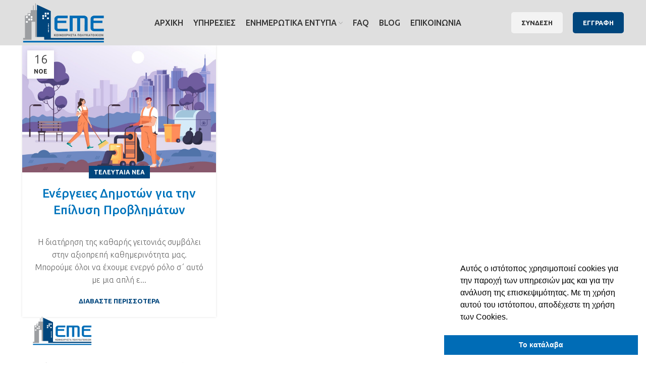

--- FILE ---
content_type: text/html; charset=UTF-8
request_url: https://www.eme-thessaloniki.gr/tag/dimos/
body_size: 17568
content:
<!DOCTYPE html>
<html lang="el">
<head>
	<meta charset="UTF-8">
	<link rel="profile" href="http://gmpg.org/xfn/11">
	<link rel="pingback" href="https://www.eme-thessaloniki.gr/xmlrpc.php">

			<script>window.MSInputMethodContext && document.documentMode && document.write('<script src="https://www.eme-thessaloniki.gr/wp-content/themes/woodmart/js/libs/ie11CustomProperties.min.js"><\/script>');</script>
		<meta name='robots' content='index, follow, max-image-preview:large, max-snippet:-1, max-video-preview:-1' />

	<!-- This site is optimized with the Yoast SEO plugin v18.9 - https://yoast.com/wordpress/plugins/seo/ -->
	<title>Δήμος Αρχεία | ΕΜΕ</title><link rel="preload" as="style" href="https://fonts.googleapis.com/css?family=Ubuntu%3A400%2C700%2C300%2C500%7CRoboto%3A100%2C100italic%2C200%2C200italic%2C300%2C300italic%2C400%2C400italic%2C500%2C500italic%2C600%2C600italic%2C700%2C700italic%2C800%2C800italic%2C900%2C900italic%7CRoboto%20Slab%3A100%2C100italic%2C200%2C200italic%2C300%2C300italic%2C400%2C400italic%2C500%2C500italic%2C600%2C600italic%2C700%2C700italic%2C800%2C800italic%2C900%2C900italic&#038;subset=greek&#038;display=swap" /><link rel="stylesheet" href="https://fonts.googleapis.com/css?family=Ubuntu%3A400%2C700%2C300%2C500%7CRoboto%3A100%2C100italic%2C200%2C200italic%2C300%2C300italic%2C400%2C400italic%2C500%2C500italic%2C600%2C600italic%2C700%2C700italic%2C800%2C800italic%2C900%2C900italic%7CRoboto%20Slab%3A100%2C100italic%2C200%2C200italic%2C300%2C300italic%2C400%2C400italic%2C500%2C500italic%2C600%2C600italic%2C700%2C700italic%2C800%2C800italic%2C900%2C900italic&#038;subset=greek&#038;display=swap" media="print" onload="this.media='all'" /><noscript><link rel="stylesheet" href="https://fonts.googleapis.com/css?family=Ubuntu%3A400%2C700%2C300%2C500%7CRoboto%3A100%2C100italic%2C200%2C200italic%2C300%2C300italic%2C400%2C400italic%2C500%2C500italic%2C600%2C600italic%2C700%2C700italic%2C800%2C800italic%2C900%2C900italic%7CRoboto%20Slab%3A100%2C100italic%2C200%2C200italic%2C300%2C300italic%2C400%2C400italic%2C500%2C500italic%2C600%2C600italic%2C700%2C700italic%2C800%2C800italic%2C900%2C900italic&#038;subset=greek&#038;display=swap" /></noscript>
	<link rel="canonical" href="https://www.eme-thessaloniki.gr/tag/dimos/" />
	<meta property="og:locale" content="el_GR" />
	<meta property="og:type" content="article" />
	<meta property="og:title" content="Δήμος Αρχεία | ΕΜΕ" />
	<meta property="og:url" content="https://www.eme-thessaloniki.gr/tag/dimos/" />
	<meta property="og:site_name" content="ΕΜΕ" />
	<meta name="twitter:card" content="summary_large_image" />
	<script type="application/ld+json" class="yoast-schema-graph">{"@context":"https://schema.org","@graph":[{"@type":"Organization","@id":"https://www.eme-thessaloniki.gr/#organization","name":"EME","url":"https://www.eme-thessaloniki.gr/","sameAs":[],"logo":{"@type":"ImageObject","inLanguage":"el","@id":"https://www.eme-thessaloniki.gr/#/schema/logo/image/","url":"https://www.eme-thessaloniki.gr/wp-content/uploads/2022/04/logo-new.png","contentUrl":"https://www.eme-thessaloniki.gr/wp-content/uploads/2022/04/logo-new.png","width":305,"height":150,"caption":"EME"},"image":{"@id":"https://www.eme-thessaloniki.gr/#/schema/logo/image/"}},{"@type":"WebSite","@id":"https://www.eme-thessaloniki.gr/#website","url":"https://www.eme-thessaloniki.gr/","name":"ΕΜΕ","description":"ΚΟΙΝΟΧΡΗΣΤΑ ΘΕΣΣΑΛΟΝΙΚΗ","publisher":{"@id":"https://www.eme-thessaloniki.gr/#organization"},"potentialAction":[{"@type":"SearchAction","target":{"@type":"EntryPoint","urlTemplate":"https://www.eme-thessaloniki.gr/?s={search_term_string}"},"query-input":"required name=search_term_string"}],"inLanguage":"el"},{"@type":"CollectionPage","@id":"https://www.eme-thessaloniki.gr/tag/dimos/#webpage","url":"https://www.eme-thessaloniki.gr/tag/dimos/","name":"Δήμος Αρχεία | ΕΜΕ","isPartOf":{"@id":"https://www.eme-thessaloniki.gr/#website"},"breadcrumb":{"@id":"https://www.eme-thessaloniki.gr/tag/dimos/#breadcrumb"},"inLanguage":"el","potentialAction":[{"@type":"ReadAction","target":["https://www.eme-thessaloniki.gr/tag/dimos/"]}]},{"@type":"BreadcrumbList","@id":"https://www.eme-thessaloniki.gr/tag/dimos/#breadcrumb","itemListElement":[{"@type":"ListItem","position":1,"name":"Αρχική","item":"https://www.eme-thessaloniki.gr/"},{"@type":"ListItem","position":2,"name":"Δήμος"}]}]}</script>
	<!-- / Yoast SEO plugin. -->


<link rel='dns-prefetch' href='//fonts.googleapis.com' />
<link href='https://fonts.gstatic.com' crossorigin rel='preconnect' />
<link rel="alternate" type="application/rss+xml" title="Ροή RSS &raquo; ΕΜΕ" href="https://www.eme-thessaloniki.gr/feed/" />
<link rel="alternate" type="application/rss+xml" title="Ροή Σχολίων &raquo; ΕΜΕ" href="https://www.eme-thessaloniki.gr/comments/feed/" />
<link rel="alternate" type="application/rss+xml" title="Ετικέτα ροής ΕΜΕ &raquo; Δήμος" href="https://www.eme-thessaloniki.gr/tag/dimos/feed/" />
<link rel='stylesheet' id='wp-block-library-css'  href='https://www.eme-thessaloniki.gr/wp-includes/css/dist/block-library/style.min.css?ver=5.9.5' type='text/css' media='all' />
<style id='global-styles-inline-css' type='text/css'>
body{--wp--preset--color--black: #000000;--wp--preset--color--cyan-bluish-gray: #abb8c3;--wp--preset--color--white: #ffffff;--wp--preset--color--pale-pink: #f78da7;--wp--preset--color--vivid-red: #cf2e2e;--wp--preset--color--luminous-vivid-orange: #ff6900;--wp--preset--color--luminous-vivid-amber: #fcb900;--wp--preset--color--light-green-cyan: #7bdcb5;--wp--preset--color--vivid-green-cyan: #00d084;--wp--preset--color--pale-cyan-blue: #8ed1fc;--wp--preset--color--vivid-cyan-blue: #0693e3;--wp--preset--color--vivid-purple: #9b51e0;--wp--preset--gradient--vivid-cyan-blue-to-vivid-purple: linear-gradient(135deg,rgba(6,147,227,1) 0%,rgb(155,81,224) 100%);--wp--preset--gradient--light-green-cyan-to-vivid-green-cyan: linear-gradient(135deg,rgb(122,220,180) 0%,rgb(0,208,130) 100%);--wp--preset--gradient--luminous-vivid-amber-to-luminous-vivid-orange: linear-gradient(135deg,rgba(252,185,0,1) 0%,rgba(255,105,0,1) 100%);--wp--preset--gradient--luminous-vivid-orange-to-vivid-red: linear-gradient(135deg,rgba(255,105,0,1) 0%,rgb(207,46,46) 100%);--wp--preset--gradient--very-light-gray-to-cyan-bluish-gray: linear-gradient(135deg,rgb(238,238,238) 0%,rgb(169,184,195) 100%);--wp--preset--gradient--cool-to-warm-spectrum: linear-gradient(135deg,rgb(74,234,220) 0%,rgb(151,120,209) 20%,rgb(207,42,186) 40%,rgb(238,44,130) 60%,rgb(251,105,98) 80%,rgb(254,248,76) 100%);--wp--preset--gradient--blush-light-purple: linear-gradient(135deg,rgb(255,206,236) 0%,rgb(152,150,240) 100%);--wp--preset--gradient--blush-bordeaux: linear-gradient(135deg,rgb(254,205,165) 0%,rgb(254,45,45) 50%,rgb(107,0,62) 100%);--wp--preset--gradient--luminous-dusk: linear-gradient(135deg,rgb(255,203,112) 0%,rgb(199,81,192) 50%,rgb(65,88,208) 100%);--wp--preset--gradient--pale-ocean: linear-gradient(135deg,rgb(255,245,203) 0%,rgb(182,227,212) 50%,rgb(51,167,181) 100%);--wp--preset--gradient--electric-grass: linear-gradient(135deg,rgb(202,248,128) 0%,rgb(113,206,126) 100%);--wp--preset--gradient--midnight: linear-gradient(135deg,rgb(2,3,129) 0%,rgb(40,116,252) 100%);--wp--preset--duotone--dark-grayscale: url('#wp-duotone-dark-grayscale');--wp--preset--duotone--grayscale: url('#wp-duotone-grayscale');--wp--preset--duotone--purple-yellow: url('#wp-duotone-purple-yellow');--wp--preset--duotone--blue-red: url('#wp-duotone-blue-red');--wp--preset--duotone--midnight: url('#wp-duotone-midnight');--wp--preset--duotone--magenta-yellow: url('#wp-duotone-magenta-yellow');--wp--preset--duotone--purple-green: url('#wp-duotone-purple-green');--wp--preset--duotone--blue-orange: url('#wp-duotone-blue-orange');--wp--preset--font-size--small: 13px;--wp--preset--font-size--medium: 20px;--wp--preset--font-size--large: 36px;--wp--preset--font-size--x-large: 42px;}.has-black-color{color: var(--wp--preset--color--black) !important;}.has-cyan-bluish-gray-color{color: var(--wp--preset--color--cyan-bluish-gray) !important;}.has-white-color{color: var(--wp--preset--color--white) !important;}.has-pale-pink-color{color: var(--wp--preset--color--pale-pink) !important;}.has-vivid-red-color{color: var(--wp--preset--color--vivid-red) !important;}.has-luminous-vivid-orange-color{color: var(--wp--preset--color--luminous-vivid-orange) !important;}.has-luminous-vivid-amber-color{color: var(--wp--preset--color--luminous-vivid-amber) !important;}.has-light-green-cyan-color{color: var(--wp--preset--color--light-green-cyan) !important;}.has-vivid-green-cyan-color{color: var(--wp--preset--color--vivid-green-cyan) !important;}.has-pale-cyan-blue-color{color: var(--wp--preset--color--pale-cyan-blue) !important;}.has-vivid-cyan-blue-color{color: var(--wp--preset--color--vivid-cyan-blue) !important;}.has-vivid-purple-color{color: var(--wp--preset--color--vivid-purple) !important;}.has-black-background-color{background-color: var(--wp--preset--color--black) !important;}.has-cyan-bluish-gray-background-color{background-color: var(--wp--preset--color--cyan-bluish-gray) !important;}.has-white-background-color{background-color: var(--wp--preset--color--white) !important;}.has-pale-pink-background-color{background-color: var(--wp--preset--color--pale-pink) !important;}.has-vivid-red-background-color{background-color: var(--wp--preset--color--vivid-red) !important;}.has-luminous-vivid-orange-background-color{background-color: var(--wp--preset--color--luminous-vivid-orange) !important;}.has-luminous-vivid-amber-background-color{background-color: var(--wp--preset--color--luminous-vivid-amber) !important;}.has-light-green-cyan-background-color{background-color: var(--wp--preset--color--light-green-cyan) !important;}.has-vivid-green-cyan-background-color{background-color: var(--wp--preset--color--vivid-green-cyan) !important;}.has-pale-cyan-blue-background-color{background-color: var(--wp--preset--color--pale-cyan-blue) !important;}.has-vivid-cyan-blue-background-color{background-color: var(--wp--preset--color--vivid-cyan-blue) !important;}.has-vivid-purple-background-color{background-color: var(--wp--preset--color--vivid-purple) !important;}.has-black-border-color{border-color: var(--wp--preset--color--black) !important;}.has-cyan-bluish-gray-border-color{border-color: var(--wp--preset--color--cyan-bluish-gray) !important;}.has-white-border-color{border-color: var(--wp--preset--color--white) !important;}.has-pale-pink-border-color{border-color: var(--wp--preset--color--pale-pink) !important;}.has-vivid-red-border-color{border-color: var(--wp--preset--color--vivid-red) !important;}.has-luminous-vivid-orange-border-color{border-color: var(--wp--preset--color--luminous-vivid-orange) !important;}.has-luminous-vivid-amber-border-color{border-color: var(--wp--preset--color--luminous-vivid-amber) !important;}.has-light-green-cyan-border-color{border-color: var(--wp--preset--color--light-green-cyan) !important;}.has-vivid-green-cyan-border-color{border-color: var(--wp--preset--color--vivid-green-cyan) !important;}.has-pale-cyan-blue-border-color{border-color: var(--wp--preset--color--pale-cyan-blue) !important;}.has-vivid-cyan-blue-border-color{border-color: var(--wp--preset--color--vivid-cyan-blue) !important;}.has-vivid-purple-border-color{border-color: var(--wp--preset--color--vivid-purple) !important;}.has-vivid-cyan-blue-to-vivid-purple-gradient-background{background: var(--wp--preset--gradient--vivid-cyan-blue-to-vivid-purple) !important;}.has-light-green-cyan-to-vivid-green-cyan-gradient-background{background: var(--wp--preset--gradient--light-green-cyan-to-vivid-green-cyan) !important;}.has-luminous-vivid-amber-to-luminous-vivid-orange-gradient-background{background: var(--wp--preset--gradient--luminous-vivid-amber-to-luminous-vivid-orange) !important;}.has-luminous-vivid-orange-to-vivid-red-gradient-background{background: var(--wp--preset--gradient--luminous-vivid-orange-to-vivid-red) !important;}.has-very-light-gray-to-cyan-bluish-gray-gradient-background{background: var(--wp--preset--gradient--very-light-gray-to-cyan-bluish-gray) !important;}.has-cool-to-warm-spectrum-gradient-background{background: var(--wp--preset--gradient--cool-to-warm-spectrum) !important;}.has-blush-light-purple-gradient-background{background: var(--wp--preset--gradient--blush-light-purple) !important;}.has-blush-bordeaux-gradient-background{background: var(--wp--preset--gradient--blush-bordeaux) !important;}.has-luminous-dusk-gradient-background{background: var(--wp--preset--gradient--luminous-dusk) !important;}.has-pale-ocean-gradient-background{background: var(--wp--preset--gradient--pale-ocean) !important;}.has-electric-grass-gradient-background{background: var(--wp--preset--gradient--electric-grass) !important;}.has-midnight-gradient-background{background: var(--wp--preset--gradient--midnight) !important;}.has-small-font-size{font-size: var(--wp--preset--font-size--small) !important;}.has-medium-font-size{font-size: var(--wp--preset--font-size--medium) !important;}.has-large-font-size{font-size: var(--wp--preset--font-size--large) !important;}.has-x-large-font-size{font-size: var(--wp--preset--font-size--x-large) !important;}
</style>
<link rel='stylesheet' id='elementor-frontend-css'  href='https://www.eme-thessaloniki.gr/wp-content/plugins/elementor/assets/css/frontend.min.css?ver=3.6.5' type='text/css' media='all' />
<link rel='stylesheet' id='elementor-post-8-css'  href='https://www.eme-thessaloniki.gr/wp-content/uploads/elementor/css/post-8.css?ver=1754997096' type='text/css' media='all' />
<link rel='stylesheet' id='elementor-pro-css'  href='https://www.eme-thessaloniki.gr/wp-content/plugins/elementor-pro/assets/css/frontend.min.css?ver=3.7.1' type='text/css' media='all' />
<link rel='stylesheet' id='elementor-post-8771-css'  href='https://www.eme-thessaloniki.gr/wp-content/uploads/elementor/css/post-8771.css?ver=1756461383' type='text/css' media='all' />
<link rel='stylesheet' id='e-animations-css'  href='https://www.eme-thessaloniki.gr/wp-content/plugins/elementor/assets/lib/animations/animations.min.css?ver=3.6.5' type='text/css' media='all' />
<link rel='stylesheet' id='bootstrap-css'  href='https://www.eme-thessaloniki.gr/wp-content/themes/woodmart/css/bootstrap.min.css?ver=6.4.2' type='text/css' media='all' />
<link rel='stylesheet' id='woodmart-style-css'  href='https://www.eme-thessaloniki.gr/wp-content/themes/woodmart/css/parts/base.min.css?ver=6.4.2' type='text/css' media='all' />
<link rel='stylesheet' id='wd-widget-wd-recent-posts-css'  href='https://www.eme-thessaloniki.gr/wp-content/themes/woodmart/css/parts/widget-wd-recent-posts.min.css?ver=6.4.2' type='text/css' media='all' />
<link rel='stylesheet' id='wd-widget-nav-css'  href='https://www.eme-thessaloniki.gr/wp-content/themes/woodmart/css/parts/widget-nav.min.css?ver=6.4.2' type='text/css' media='all' />
<link rel='stylesheet' id='wd-footer-widget-collapse-css'  href='https://www.eme-thessaloniki.gr/wp-content/themes/woodmart/css/parts/footer-widget-collapse.min.css?ver=6.4.2' type='text/css' media='all' />
<link rel='stylesheet' id='wd-blog-base-css'  href='https://www.eme-thessaloniki.gr/wp-content/themes/woodmart/css/parts/blog-base.min.css?ver=6.4.2' type='text/css' media='all' />
<link rel='stylesheet' id='wd-wp-gutenberg-css'  href='https://www.eme-thessaloniki.gr/wp-content/themes/woodmart/css/parts/wp-gutenberg.min.css?ver=6.4.2' type='text/css' media='all' />
<link rel='stylesheet' id='wd-base-deprecated-css'  href='https://www.eme-thessaloniki.gr/wp-content/themes/woodmart/css/parts/base-deprecated.min.css?ver=6.4.2' type='text/css' media='all' />
<link rel='stylesheet' id='wd-elementor-base-css'  href='https://www.eme-thessaloniki.gr/wp-content/themes/woodmart/css/parts/int-elem-base.min.css?ver=6.4.2' type='text/css' media='all' />
<link rel='stylesheet' id='wd-elementor-pro-base-css'  href='https://www.eme-thessaloniki.gr/wp-content/themes/woodmart/css/parts/int-elementor-pro.min.css?ver=6.4.2' type='text/css' media='all' />
<link rel='stylesheet' id='child-style-css'  href='https://www.eme-thessaloniki.gr/wp-content/themes/woodmart-child/style.css?ver=6.4.2' type='text/css' media='all' />
<link rel='stylesheet' id='wd-header-base-css'  href='https://www.eme-thessaloniki.gr/wp-content/themes/woodmart/css/parts/header-base.min.css?ver=6.4.2' type='text/css' media='all' />
<link rel='stylesheet' id='wd-mod-tools-css'  href='https://www.eme-thessaloniki.gr/wp-content/themes/woodmart/css/parts/mod-tools.min.css?ver=6.4.2' type='text/css' media='all' />
<link rel='stylesheet' id='wd-header-elements-base-css'  href='https://www.eme-thessaloniki.gr/wp-content/themes/woodmart/css/parts/header-el-base.min.css?ver=6.4.2' type='text/css' media='all' />
<link rel='stylesheet' id='wd-blog-loop-base-old-css'  href='https://www.eme-thessaloniki.gr/wp-content/themes/woodmart/css/parts/blog-loop-base-old.min.css?ver=6.4.2' type='text/css' media='all' />
<link rel='stylesheet' id='wd-blog-loop-design-masonry-css'  href='https://www.eme-thessaloniki.gr/wp-content/themes/woodmart/css/parts/blog-loop-design-masonry.min.css?ver=6.4.2' type='text/css' media='all' />
<link rel='stylesheet' id='wd-footer-base-css'  href='https://www.eme-thessaloniki.gr/wp-content/themes/woodmart/css/parts/footer-base.min.css?ver=6.4.2' type='text/css' media='all' />
<link rel='stylesheet' id='wd-list-css'  href='https://www.eme-thessaloniki.gr/wp-content/themes/woodmart/css/parts/el-list.min.css?ver=6.4.2' type='text/css' media='all' />
<link rel='stylesheet' id='wd-scroll-top-css'  href='https://www.eme-thessaloniki.gr/wp-content/themes/woodmart/css/parts/opt-scrolltotop.min.css?ver=6.4.2' type='text/css' media='all' />
<link data-minify="1" rel='stylesheet' id='xts-style-header_384900-css'  href='https://www.eme-thessaloniki.gr/wp-content/cache/min/1/wp-content/uploads/2022/05/xts-header_384900-1653999906.css?ver=1767843295' type='text/css' media='all' />
<link data-minify="1" rel='stylesheet' id='xts-style-theme_settings_default-css'  href='https://www.eme-thessaloniki.gr/wp-content/cache/min/1/wp-content/uploads/2025/08/xts-theme_settings_default-1754995455.css?ver=1767843295' type='text/css' media='all' />


<script type='text/javascript' src='https://www.eme-thessaloniki.gr/wp-includes/js/jquery/jquery.min.js?ver=3.6.0' id='jquery-core-js'></script>
<script type='text/javascript' src='https://www.eme-thessaloniki.gr/wp-includes/js/jquery/jquery-migrate.min.js?ver=3.3.2' id='jquery-migrate-js'></script>
<script data-minify="1" type='text/javascript' src='https://www.eme-thessaloniki.gr/wp-content/cache/min/1/wp-content/themes/woodmart/js/libs/device.js?ver=1767841198' id='wd-device-library-js'></script>
<link rel="https://api.w.org/" href="https://www.eme-thessaloniki.gr/wp-json/" /><link rel="alternate" type="application/json" href="https://www.eme-thessaloniki.gr/wp-json/wp/v2/tags/82" /><link rel="EditURI" type="application/rsd+xml" title="RSD" href="https://www.eme-thessaloniki.gr/xmlrpc.php?rsd" />
<link rel="wlwmanifest" type="application/wlwmanifest+xml" href="https://www.eme-thessaloniki.gr/wp-includes/wlwmanifest.xml" /> 
<meta name="generator" content="WordPress 5.9.5" />
					<meta name="viewport" content="width=device-width, initial-scale=1.0, maximum-scale=1.0, user-scalable=no">
									<link data-minify="1" rel="stylesheet" type="text/css" href="https://www.eme-thessaloniki.gr/wp-content/cache/min/1/npm/cookieconsent@3/build/cookieconsent.min.css?ver=1767841198" />
<script async src="https://www.googletagmanager.com/gtag/js?id=UA-223751530-15"></script>
<script>
  window.dataLayer = window.dataLayer || [];
  function gtag(){dataLayer.push(arguments);}
  gtag('js', new Date());

  gtag('config', 'UA-223751530-15');
</script>

<!-- Google tag (gtag.js) -->
<script async src="https://www.googletagmanager.com/gtag/js?id=G-KN5KBVNK8G"></script>
<script>
  window.dataLayer = window.dataLayer || [];
  function gtag(){dataLayer.push(arguments);}
  gtag('js', new Date());

  gtag('config', 'G-KN5KBVNK8G');
</script>
<link rel="icon" href="https://www.eme-thessaloniki.gr/wp-content/uploads/2022/04/cropped-video-32x32.jpg" sizes="32x32" />
<link rel="icon" href="https://www.eme-thessaloniki.gr/wp-content/uploads/2022/04/cropped-video-192x192.jpg" sizes="192x192" />
<link rel="apple-touch-icon" href="https://www.eme-thessaloniki.gr/wp-content/uploads/2022/04/cropped-video-180x180.jpg" />
<meta name="msapplication-TileImage" content="https://www.eme-thessaloniki.gr/wp-content/uploads/2022/04/cropped-video-270x270.jpg" />
<style>
		
		</style><noscript><style id="rocket-lazyload-nojs-css">.rll-youtube-player, [data-lazy-src]{display:none !important;}</style></noscript></head>
	
<!-- gyp id: 82 -->
<body class="archive tag tag-dimos tag-82 wrapper-full-width  woodmart-archive-blog offcanvas-sidebar-mobile offcanvas-sidebar-tablet elementor-default elementor-kit-8">
			<script type="text/javascript" id="wd-flicker-fix">// Flicker fix.</script><svg xmlns="http://www.w3.org/2000/svg" viewBox="0 0 0 0" width="0" height="0" focusable="false" role="none" style="visibility: hidden; position: absolute; left: -9999px; overflow: hidden;" ><defs><filter id="wp-duotone-dark-grayscale"><feColorMatrix color-interpolation-filters="sRGB" type="matrix" values=" .299 .587 .114 0 0 .299 .587 .114 0 0 .299 .587 .114 0 0 .299 .587 .114 0 0 " /><feComponentTransfer color-interpolation-filters="sRGB" ><feFuncR type="table" tableValues="0 0.49803921568627" /><feFuncG type="table" tableValues="0 0.49803921568627" /><feFuncB type="table" tableValues="0 0.49803921568627" /><feFuncA type="table" tableValues="1 1" /></feComponentTransfer><feComposite in2="SourceGraphic" operator="in" /></filter></defs></svg><svg xmlns="http://www.w3.org/2000/svg" viewBox="0 0 0 0" width="0" height="0" focusable="false" role="none" style="visibility: hidden; position: absolute; left: -9999px; overflow: hidden;" ><defs><filter id="wp-duotone-grayscale"><feColorMatrix color-interpolation-filters="sRGB" type="matrix" values=" .299 .587 .114 0 0 .299 .587 .114 0 0 .299 .587 .114 0 0 .299 .587 .114 0 0 " /><feComponentTransfer color-interpolation-filters="sRGB" ><feFuncR type="table" tableValues="0 1" /><feFuncG type="table" tableValues="0 1" /><feFuncB type="table" tableValues="0 1" /><feFuncA type="table" tableValues="1 1" /></feComponentTransfer><feComposite in2="SourceGraphic" operator="in" /></filter></defs></svg><svg xmlns="http://www.w3.org/2000/svg" viewBox="0 0 0 0" width="0" height="0" focusable="false" role="none" style="visibility: hidden; position: absolute; left: -9999px; overflow: hidden;" ><defs><filter id="wp-duotone-purple-yellow"><feColorMatrix color-interpolation-filters="sRGB" type="matrix" values=" .299 .587 .114 0 0 .299 .587 .114 0 0 .299 .587 .114 0 0 .299 .587 .114 0 0 " /><feComponentTransfer color-interpolation-filters="sRGB" ><feFuncR type="table" tableValues="0.54901960784314 0.98823529411765" /><feFuncG type="table" tableValues="0 1" /><feFuncB type="table" tableValues="0.71764705882353 0.25490196078431" /><feFuncA type="table" tableValues="1 1" /></feComponentTransfer><feComposite in2="SourceGraphic" operator="in" /></filter></defs></svg><svg xmlns="http://www.w3.org/2000/svg" viewBox="0 0 0 0" width="0" height="0" focusable="false" role="none" style="visibility: hidden; position: absolute; left: -9999px; overflow: hidden;" ><defs><filter id="wp-duotone-blue-red"><feColorMatrix color-interpolation-filters="sRGB" type="matrix" values=" .299 .587 .114 0 0 .299 .587 .114 0 0 .299 .587 .114 0 0 .299 .587 .114 0 0 " /><feComponentTransfer color-interpolation-filters="sRGB" ><feFuncR type="table" tableValues="0 1" /><feFuncG type="table" tableValues="0 0.27843137254902" /><feFuncB type="table" tableValues="0.5921568627451 0.27843137254902" /><feFuncA type="table" tableValues="1 1" /></feComponentTransfer><feComposite in2="SourceGraphic" operator="in" /></filter></defs></svg><svg xmlns="http://www.w3.org/2000/svg" viewBox="0 0 0 0" width="0" height="0" focusable="false" role="none" style="visibility: hidden; position: absolute; left: -9999px; overflow: hidden;" ><defs><filter id="wp-duotone-midnight"><feColorMatrix color-interpolation-filters="sRGB" type="matrix" values=" .299 .587 .114 0 0 .299 .587 .114 0 0 .299 .587 .114 0 0 .299 .587 .114 0 0 " /><feComponentTransfer color-interpolation-filters="sRGB" ><feFuncR type="table" tableValues="0 0" /><feFuncG type="table" tableValues="0 0.64705882352941" /><feFuncB type="table" tableValues="0 1" /><feFuncA type="table" tableValues="1 1" /></feComponentTransfer><feComposite in2="SourceGraphic" operator="in" /></filter></defs></svg><svg xmlns="http://www.w3.org/2000/svg" viewBox="0 0 0 0" width="0" height="0" focusable="false" role="none" style="visibility: hidden; position: absolute; left: -9999px; overflow: hidden;" ><defs><filter id="wp-duotone-magenta-yellow"><feColorMatrix color-interpolation-filters="sRGB" type="matrix" values=" .299 .587 .114 0 0 .299 .587 .114 0 0 .299 .587 .114 0 0 .299 .587 .114 0 0 " /><feComponentTransfer color-interpolation-filters="sRGB" ><feFuncR type="table" tableValues="0.78039215686275 1" /><feFuncG type="table" tableValues="0 0.94901960784314" /><feFuncB type="table" tableValues="0.35294117647059 0.47058823529412" /><feFuncA type="table" tableValues="1 1" /></feComponentTransfer><feComposite in2="SourceGraphic" operator="in" /></filter></defs></svg><svg xmlns="http://www.w3.org/2000/svg" viewBox="0 0 0 0" width="0" height="0" focusable="false" role="none" style="visibility: hidden; position: absolute; left: -9999px; overflow: hidden;" ><defs><filter id="wp-duotone-purple-green"><feColorMatrix color-interpolation-filters="sRGB" type="matrix" values=" .299 .587 .114 0 0 .299 .587 .114 0 0 .299 .587 .114 0 0 .299 .587 .114 0 0 " /><feComponentTransfer color-interpolation-filters="sRGB" ><feFuncR type="table" tableValues="0.65098039215686 0.40392156862745" /><feFuncG type="table" tableValues="0 1" /><feFuncB type="table" tableValues="0.44705882352941 0.4" /><feFuncA type="table" tableValues="1 1" /></feComponentTransfer><feComposite in2="SourceGraphic" operator="in" /></filter></defs></svg><svg xmlns="http://www.w3.org/2000/svg" viewBox="0 0 0 0" width="0" height="0" focusable="false" role="none" style="visibility: hidden; position: absolute; left: -9999px; overflow: hidden;" ><defs><filter id="wp-duotone-blue-orange"><feColorMatrix color-interpolation-filters="sRGB" type="matrix" values=" .299 .587 .114 0 0 .299 .587 .114 0 0 .299 .587 .114 0 0 .299 .587 .114 0 0 " /><feComponentTransfer color-interpolation-filters="sRGB" ><feFuncR type="table" tableValues="0.098039215686275 1" /><feFuncG type="table" tableValues="0 0.66274509803922" /><feFuncB type="table" tableValues="0.84705882352941 0.41960784313725" /><feFuncA type="table" tableValues="1 1" /></feComponentTransfer><feComposite in2="SourceGraphic" operator="in" /></filter></defs></svg>	
	
	<div class="website-wrapper">
									<header class="whb-header whb-scroll-slide whb-sticky-real">
					<div class="whb-main-header">
	
<div class="whb-row whb-top-bar whb-not-sticky-row whb-without-bg whb-without-border whb-color-light whb-flex-flex-middle whb-hidden-desktop whb-hidden-mobile">
	<div class="container">
		<div class="whb-flex-row whb-top-bar-inner">
			<div class="whb-column whb-col-left whb-visible-lg">
	
<div class="wd-header-text set-cont-mb-s reset-last-child "><i class="fas fa-phone-alt" aria-hidden="true"></i> <a href="tel:+302310266814"> 2310266814</a></div>

<div class="wd-header-text set-cont-mb-s reset-last-child "><i aria-hidden="true" class="fas fa-envelope"></i> <a href="mailto:info@emekoin.gr">info@emekoin.gr</a></div>
</div>
<div class="whb-column whb-col-center whb-visible-lg whb-empty-column">
	</div>
<div class="whb-column whb-col-right whb-visible-lg whb-empty-column">
	</div>
<div class="whb-column whb-col-mobile whb-hidden-lg whb-empty-column">
	</div>
		</div>
	</div>
</div>

<div class="whb-row whb-general-header whb-sticky-row whb-with-bg whb-without-border whb-color-dark whb-flex-flex-middle">
	<div class="container">
		<div class="whb-flex-row whb-general-header-inner">
			<div class="whb-column whb-col-left whb-visible-lg">
	<div class="site-logo">
	<a href="https://www.eme-thessaloniki.gr/" class="wd-logo wd-main-logo" rel="home">
		<img src="data:image/svg+xml,%3Csvg%20xmlns='http://www.w3.org/2000/svg'%20viewBox='0%200%200%200'%3E%3C/svg%3E" alt="ΕΜΕ" style="max-width: 210px;" data-lazy-src="https://www.eme-thessaloniki.gr/wp-content/uploads/2022/04/logo-new.png" /><noscript><img src="https://www.eme-thessaloniki.gr/wp-content/uploads/2022/04/logo-new.png" alt="ΕΜΕ" style="max-width: 210px;" /></noscript>	</a>
	</div>
</div>
<div class="whb-column whb-col-center whb-visible-lg">
	<div class="wd-header-nav wd-header-main-nav text-center" role="navigation">
	<ul id="menu-main-menu" class="menu wd-nav wd-nav-main wd-style-default wd-gap-s"><li id="menu-item-8799" class="menu-item menu-item-type-post_type menu-item-object-page menu-item-home menu-item-8799 item-level-0 menu-simple-dropdown wd-event-hover" ><a href="https://www.eme-thessaloniki.gr/" class="woodmart-nav-link"><span class="nav-link-text">ΑΡΧΙΚΗ</span></a></li>
<li id="menu-item-8805" class="menu-item menu-item-type-post_type menu-item-object-page menu-item-8805 item-level-0 menu-simple-dropdown wd-event-hover" ><a href="https://www.eme-thessaloniki.gr/ypiresies/" class="woodmart-nav-link"><span class="nav-link-text">ΥΠΗΡΕΣΙΕΣ</span></a></li>
<li id="menu-item-8807" class="menu-item menu-item-type-custom menu-item-object-custom menu-item-has-children menu-item-8807 item-level-0 menu-simple-dropdown wd-event-hover" ><a href="#" class="woodmart-nav-link"><span class="nav-link-text">ΕΝΗΜΕΡΩΤΙΚΑ ΕΝΤΥΠΑ</span></a><div class="color-scheme-dark wd-design-default wd-dropdown-menu wd-dropdown"><div class="container">
<ul class="wd-sub-menu color-scheme-dark">
	<li id="menu-item-8803" class="menu-item menu-item-type-post_type menu-item-object-page menu-item-8803 item-level-1" ><a href="https://www.eme-thessaloniki.gr/nomothesies/" class="woodmart-nav-link">ΝΟΜΟΘΕΣΙΕΣ</a></li>
	<li id="menu-item-8806" class="menu-item menu-item-type-post_type menu-item-object-page menu-item-8806 item-level-1" ><a href="https://www.eme-thessaloniki.gr/chrisima-entypa/" class="woodmart-nav-link">ΧΡΗΣΙΜΑ ΕΝΤΥΠΑ</a></li>
</ul>
</div>
</div>
</li>
<li id="menu-item-8801" class="menu-item menu-item-type-post_type menu-item-object-page menu-item-8801 item-level-0 menu-simple-dropdown wd-event-hover" ><a href="https://www.eme-thessaloniki.gr/faq/" class="woodmart-nav-link"><span class="nav-link-text">FAQ</span></a></li>
<li id="menu-item-8800" class="menu-item menu-item-type-post_type menu-item-object-page current_page_parent menu-item-8800 item-level-0 menu-simple-dropdown wd-event-hover" ><a href="https://www.eme-thessaloniki.gr/blog/" class="woodmart-nav-link"><span class="nav-link-text">BLOG</span></a></li>
<li id="menu-item-8802" class="menu-item menu-item-type-post_type menu-item-object-page menu-item-8802 item-level-0 menu-simple-dropdown wd-event-hover" ><a href="https://www.eme-thessaloniki.gr/epikoinonia/" class="woodmart-nav-link"><span class="nav-link-text">ΕΠΙΚΟΙΝΩΝΙΑ</span></a></li>
</ul></div><!--END MAIN-NAV-->
</div>
<div class="whb-column whb-col-right whb-visible-lg">
	<div id="wd-696882372409a" class=" wd-button-wrapper text-left"><a href="http://www.e-koinoxrhsta.com/#/login" title="" class="btn btn-scheme-dark btn-scheme-hover-light btn-style-default btn-style-semi-round btn-size-default">ΣΥΝΔΕΣΗ</a></div><div id="wd-69688237241d9" class=" wd-button-wrapper text-left"><a href="http://www.e-koinoxrhsta.com/#/register" title="" class="btn btn-scheme-light btn-scheme-hover-light btn-style-default btn-style-semi-round btn-size-default">ΕΓΓΡΑΦΗ</a></div></div>
<div class="whb-column whb-mobile-left whb-hidden-lg">
	<div class="wd-tools-element wd-header-mobile-nav wd-style-icon">
	<a href="#" rel="nofollow">
		<span class="wd-tools-icon">
					</span>
	
		<span class="wd-tools-text">Menu</span>
	</a>
</div><!--END wd-header-mobile-nav--></div>
<div class="whb-column whb-mobile-center whb-hidden-lg">
	<div class="site-logo">
	<a href="https://www.eme-thessaloniki.gr/" class="wd-logo wd-main-logo" rel="home">
		<img src="data:image/svg+xml,%3Csvg%20xmlns='http://www.w3.org/2000/svg'%20viewBox='0%200%200%200'%3E%3C/svg%3E" alt="ΕΜΕ" style="max-width: 138px;" data-lazy-src="https://www.eme-thessaloniki.gr/wp-content/uploads/2022/04/logo-new.png" /><noscript><img src="https://www.eme-thessaloniki.gr/wp-content/uploads/2022/04/logo-new.png" alt="ΕΜΕ" style="max-width: 138px;" /></noscript>	</a>
	</div>
</div>
<div class="whb-column whb-mobile-right whb-hidden-lg whb-empty-column">
	</div>
		</div>
	</div>
</div>
</div>
				</header>
				<!-- gyp header title -->
							
								<div class="main-page-wrapper">
		
		
		<!-- MAIN CONTENT AREA -->
				<div class="container">
			<div class="row content-layout-wrapper align-items-start">
		
		
<!-- gyp 02 -->

<div class="site-content col-lg-12 col-12 col-md-12" role="main">

	
			
				
					
					
					
				
									<div class="wd-blog-holder blog-pagination-pagination masonry-container wd-spacing-20 row" id="696882372518a" data-paged="1" data-source="main_loop">
				
					
											
<article id="post-10277" class="blog-design-masonry blog-post-loop blog-style-shadow  col-lg-4 col-md-4 col-sm-6 col-12 post-10277 post type-post status-publish format-standard has-post-thumbnail hentry category-latest-news tag-dimos tag-epilysi-provlimaton">
	<div class="article-inner">
					<header class="entry-header">
									
					<figure id="carousel-507" class="entry-thumbnail" data-owl-carousel data-hide_pagination_control="yes" data-desktop="1" data-tablet="1" data-tablet_landscape="1" data-mobile="1">
						
							<div class="post-img-wrapp">
								<a href="https://www.eme-thessaloniki.gr/energeies-dimoton-gia-tin-epilysi-provlimaton/">
									<img width="1212" height="800" src="data:image/svg+xml,%3Csvg%20xmlns='http://www.w3.org/2000/svg'%20viewBox='0%200%201212%20800'%3E%3C/svg%3E" class="attachment-large size-large" alt="" data-lazy-srcset="https://www.eme-thessaloniki.gr/wp-content/uploads/2022/11/street_cleaning-1212x800.jpg 1212w, https://www.eme-thessaloniki.gr/wp-content/uploads/2022/11/street_cleaning-400x264.jpg 400w, https://www.eme-thessaloniki.gr/wp-content/uploads/2022/11/street_cleaning-768x507.jpg 768w, https://www.eme-thessaloniki.gr/wp-content/uploads/2022/11/street_cleaning-1536x1014.jpg 1536w, https://www.eme-thessaloniki.gr/wp-content/uploads/2022/11/street_cleaning-2048x1352.jpg 2048w" data-lazy-sizes="(max-width: 1212px) 100vw, 1212px" data-lazy-src="https://www.eme-thessaloniki.gr/wp-content/uploads/2022/11/street_cleaning-1212x800.jpg" /><noscript><img width="1212" height="800" src="https://www.eme-thessaloniki.gr/wp-content/uploads/2022/11/street_cleaning-1212x800.jpg" class="attachment-large size-large" alt="" srcset="https://www.eme-thessaloniki.gr/wp-content/uploads/2022/11/street_cleaning-1212x800.jpg 1212w, https://www.eme-thessaloniki.gr/wp-content/uploads/2022/11/street_cleaning-400x264.jpg 400w, https://www.eme-thessaloniki.gr/wp-content/uploads/2022/11/street_cleaning-768x507.jpg 768w, https://www.eme-thessaloniki.gr/wp-content/uploads/2022/11/street_cleaning-1536x1014.jpg 1536w, https://www.eme-thessaloniki.gr/wp-content/uploads/2022/11/street_cleaning-2048x1352.jpg 2048w" sizes="(max-width: 1212px) 100vw, 1212px" /></noscript>								</a>
							</div>
							<div class="post-image-mask">
								<span></span>
							</div>

						
					</figure>
				
												<div class="post-date wd-post-date wd-style-with-bg" onclick="">
				<span class="post-date-day">
					16				</span>
				<span class="post-date-month">
					Νοέ				</span>
			</div>
						
			</header><!-- .entry-header -->

		<div class="article-body-container">
			
									<div class="meta-categories-wrapp"><div class="meta-post-categories wd-post-cat wd-style-with-bg"><a href="https://www.eme-thessaloniki.gr/category/latest-news/" rel="category tag">Τελευταία Νέα</a></div></div>
				
									<h3 class="wd-entities-title title post-title">
						<a href="https://www.eme-thessaloniki.gr/energeies-dimoton-gia-tin-epilysi-provlimaton/" rel="bookmark">Ενέργειες Δημοτών για την Επίλυση Προβλημάτων</a>
					</h3>
				
									<div class="entry-meta wd-entry-meta">
									<ul class="entry-meta-list">
									<li class="modified-date">
								<time class="updated" datetime="2022-11-16T11:33:32+00:00">
			16 Νοεμβρίου, 2022		</time>
							</li>

					
											<li class="meta-author">
									<span>
							By					</span>

							
		<a href="https://www.eme-thessaloniki.gr/author/xowebproduct/" rel="author">
			<span class="vcard author author_name">
				<span class="fn">xo</span>
			</span>
		</a>
								</li>
					
					
												</ul>
							</div><!-- .entry-meta -->
												
							<div class="entry-content wd-entry-content">
					Η διατήρηση της καθαρής γειτονιάς συμβάλει στην αξιοπρεπή καθημερινότητα μας. Μπορούμε όλοι να έχουμε ενεργό ρόλο σ΄ αυτό με μια απλή ε...<p class="read-more-section"><a class="btn-read-more more-link" href="https://www.eme-thessaloniki.gr/energeies-dimoton-gia-tin-epilysi-provlimaton/">Διαβάστε περισσότερα</a></p>									</div><!-- .entry-content -->
			
			
					</div>
	</div>
</article><!-- #post -->


					
					
									</div>

									

			
		
</div><!-- .site-content -->


			</div><!-- .main-page-wrapper --> 
			</div> <!-- end row -->
	</div> <!-- end container -->

					<div class="wd-prefooter">
			<div class="container">
																</div>
		</div>
	
			<div data-elementor-type="footer" data-elementor-id="8771" class="elementor elementor-8771 elementor-location-footer">
								<section class="elementor-section elementor-top-section elementor-element elementor-element-32b47d33 elementor-section-full_width elementor-section-content-middle wd-section-stretch-content elementor-section-height-default elementor-section-height-default" data-id="32b47d33" data-element_type="section">
						<div class="elementor-container elementor-column-gap-default">
					<div class="elementor-column elementor-col-50 elementor-top-column elementor-element elementor-element-580d60af" data-id="580d60af" data-element_type="column">
			<div class="elementor-widget-wrap elementor-element-populated">
								<div class="elementor-element elementor-element-20606a70 elementor-widget elementor-widget-image" data-id="20606a70" data-element_type="widget" data-widget_type="image.default">
				<div class="elementor-widget-container">
															<img width="305" height="150" src="data:image/svg+xml,%3Csvg%20xmlns='http://www.w3.org/2000/svg'%20viewBox='0%200%20305%20150'%3E%3C/svg%3E" class="attachment-medium size-medium" alt="" data-lazy-src="https://www.eme-thessaloniki.gr/wp-content/uploads/2022/04/logo-new.png" /><noscript><img width="305" height="150" src="https://www.eme-thessaloniki.gr/wp-content/uploads/2022/04/logo-new.png" class="attachment-medium size-medium" alt="" /></noscript>															</div>
				</div>
				<section class="wd-negative-gap elementor-section elementor-inner-section elementor-element elementor-element-32367862 elementor-section-boxed elementor-section-height-default elementor-section-height-default wd-section-disabled" data-id="32367862" data-element_type="section">
						<div class="elementor-container elementor-column-gap-default">
					<div class="elementor-column elementor-col-50 elementor-inner-column elementor-element elementor-element-1ee30a8c" data-id="1ee30a8c" data-element_type="column">
			<div class="elementor-widget-wrap elementor-element-populated">
								<div class="elementor-element elementor-element-7bc216a9 color-scheme-inherit text-left elementor-widget elementor-widget-text-editor" data-id="7bc216a9" data-element_type="widget" data-widget_type="text-editor.default">
				<div class="elementor-widget-container">
							<p>Διεύθυνση</p>						</div>
				</div>
				<div class="elementor-element elementor-element-4252191e elementor-position-left elementor-mobile-position-left elementor-view-default elementor-vertical-align-top elementor-widget elementor-widget-icon-box" data-id="4252191e" data-element_type="widget" data-widget_type="icon-box.default">
				<div class="elementor-widget-container">
					<div class="elementor-icon-box-wrapper">
						<div class="elementor-icon-box-icon">
				<span class="elementor-icon elementor-animation-" >
				<svg xmlns="http://www.w3.org/2000/svg" id="Layer_1" data-name="Layer 1" viewBox="0 0 20 30.02"><defs><style>      .cls-15 {        fill: #006cb6;      }    </style></defs><title>topothesia</title><path id="address" class="cls-15" d="M23.75,6.66a9.87,9.87,0,0,0-10,9.71c0,4.8,3.42,11.08,6.29,15.5a.64.64,0,0,0,.87.19.6.6,0,0,0,.21-.82v0c-5-7.77-6.1-12.36-6.1-14.85a8.75,8.75,0,0,1,17.49,0c0,7.61-9.15,19.21-9.24,19.32a.6.6,0,0,0,.09.84l0,0a.69.69,0,0,0,.38.13.65.65,0,0,0,.5-.24c.39-.49,9.5-12,9.5-20.07A9.87,9.87,0,0,0,23.75,6.66Zm0,6.62a.62.62,0,0,0,.63-.61.62.62,0,0,0-.62-.61h0a4.32,4.32,0,1,0,4.45,4.31,4.16,4.16,0,0,0-.9-2.6.63.63,0,0,0-.88-.12.59.59,0,0,0-.14.83l0,0a3,3,0,0,1,.65,1.87,3.19,3.19,0,1,1-3.29-3.09h.1Z" transform="translate(-13.75 -6.66)"></path></svg>				</span>
			</div>
						<div class="elementor-icon-box-content">
				<h3 class="elementor-icon-box-title">
					<span  >
											</span>
				</h3>
									<p class="elementor-icon-box-description">
						<span style="font-size:11.0pt;font-family:&quot;Calibri&quot;,sans-serif;
mso-fareast-font-family:Calibri;mso-fareast-theme-font:minor-latin;mso-ansi-language:
EL;mso-fareast-language:EN-US;mso-bidi-language:AR-SA">Τσιμισκή 42</span>
Θεσσαλονίκη, <br>Τ.Κ. 54623					</p>
							</div>
		</div>
				</div>
				</div>
				<div class="elementor-element elementor-element-24011582 color-scheme-inherit text-left elementor-widget elementor-widget-text-editor" data-id="24011582" data-element_type="widget" data-widget_type="text-editor.default">
				<div class="elementor-widget-container">
							<p><span class="TextRun Highlight SCXW50780001 BCX0" lang="EL-GR" xml:lang="EL-GR" data-contrast="auto"><span class="NormalTextRun SCXW50780001 BCX0">Ωράριο</span></span><span class="TextRun Highlight SCXW50780001 BCX0" lang="EL-GR" xml:lang="EL-GR" data-contrast="auto"><span class="NormalTextRun SCXW50780001 BCX0"> </span></span></p>						</div>
				</div>
				<div class="elementor-element elementor-element-22e87895 elementor-position-left elementor-mobile-position-left elementor-view-default elementor-vertical-align-top elementor-widget elementor-widget-icon-box" data-id="22e87895" data-element_type="widget" data-widget_type="icon-box.default">
				<div class="elementor-widget-container">
					<div class="elementor-icon-box-wrapper">
						<div class="elementor-icon-box-icon">
				<span class="elementor-icon elementor-animation-" >
				<svg xmlns="http://www.w3.org/2000/svg" id="Layer_1" data-name="Layer 1" viewBox="0 0 33.44 30.02"><defs><style>      .cls-15 {        fill: #006cb6;      }    </style></defs><title>orario</title><path id="_Compound_Path_" data-name="&lt;Compound Path&gt;" class="cls-15" d="M29,24.29a.75.75,0,0,1-.76.76H24.6a.76.76,0,0,1,0-1.51h3.63A.76.76,0,0,1,29,24.29ZM26.4,9.78A.75.75,0,0,0,27.16,9V7.42a.76.76,0,0,0-1.51,0V9A.76.76,0,0,0,26.4,9.78Zm-2.57,3.86a.75.75,0,0,0,.76.76h3.63a.76.76,0,1,0,0-1.51H24.6A.76.76,0,0,0,23.84,13.64Zm4.38,4.57H24.6a.76.76,0,0,0,0,1.51h3.63a.76.76,0,1,0,0-1.51Zm4.15-8.43A.75.75,0,0,0,33.13,9V7.42a.76.76,0,0,0-1.51,0V9A.75.75,0,0,0,32.37,9.78Zm-.65,4.62h3.63a.76.76,0,1,0,0-1.51H31.72a.76.76,0,1,0,0,1.51Zm0,5.33h3.63a.76.76,0,1,0,0-1.51H31.72a.76.76,0,1,0,0,1.51ZM29.39,9.78A.75.75,0,0,0,30.15,9V7.42a.76.76,0,1,0-1.51,0V9A.75.75,0,0,0,29.39,9.78ZM31.72,25h3.63a.76.76,0,1,0,0-1.51H31.72a.76.76,0,1,0,0,1.51ZM21.09,18.21H17.46a.76.76,0,1,0,0,1.51h3.63a.76.76,0,0,0,0-1.51ZM24.18,9V7.42a.76.76,0,1,0-1.51,0V9a.76.76,0,1,0,1.51,0Zm-3.1,3.86H17.46a.76.76,0,1,0,0,1.51h3.63a.76.76,0,0,0,0-1.51ZM39.71,7.57h-3.6V7.42a.76.76,0,0,0-1.51,0V9a.75.75,0,0,0,.76.76.77.77,0,0,0,.76-.7h2.84V28.86H24.54a.76.76,0,0,0,0,1.51H39.71a.75.75,0,0,0,.76-.76V8.33A.75.75,0,0,0,39.71,7.57ZM20.9,23.68a.76.76,0,0,1-1.07,1.07l0,0-.58.58A6.91,6.91,0,1,1,12.4,23a.56.56,0,0,1,0-.12.75.75,0,0,1,.76-.76h1.61a.75.75,0,0,1,.76.76.56.56,0,0,1,0,.12,7,7,0,0,1,2.63,1.24l.61-.61,0,0a.76.76,0,0,1,1.07-1.07l.56.56h0Zm-7,.68a5.4,5.4,0,1,0,5.4,5.4A5.41,5.41,0,0,0,13.94,24.36Zm-.84-4.64a.75.75,0,0,0,.76-.76V9.08H16.7A.76.76,0,0,0,18.22,9V7.42a.76.76,0,0,0-1.51,0v.15H13.1a.75.75,0,0,0-.76.76V19A.76.76,0,0,0,13.1,19.73ZM15.55,29H14.7V26.85a.76.76,0,1,0-1.51,0v2.91a.75.75,0,0,0,.76.76h1.61a.76.76,0,0,0,0-1.51Zm4.9-19.23A.75.75,0,0,0,21.2,9V7.42a.76.76,0,0,0-1.51,0V9A.75.75,0,0,0,20.45,9.78Z" transform="translate(-7.03 -6.66)"></path></svg>				</span>
			</div>
						<div class="elementor-icon-box-content">
				<h3 class="elementor-icon-box-title">
					<span  >
											</span>
				</h3>
									<p class="elementor-icon-box-description">
						Δευτερά έως Παρασκευή 08:30 έως 17:00					</p>
							</div>
		</div>
				</div>
				</div>
				<div class="elementor-element elementor-element-bc57732 elementor-hidden-mobile elementor-widget elementor-widget-wd_list" data-id="bc57732" data-element_type="widget" data-widget_type="wd_list.default">
				<div class="elementor-widget-container">
					<ul class="wd-list color-scheme-custom wd-fontsize-s wd-list-type-unordered wd-list-style-default wd-justify-left">
											<li class="elementor-repeater-item-a531340">
											<span class="list-icon"></span>					
					<span class="list-content">
						Όροι Χρήσης					</span>

					
						<a  href="/oroi-chrisis/" class="wd-fill" aria-label="List item link"></a>
									</li>
											<li class="elementor-repeater-item-5cdcd86">
											<span class="list-icon"></span>					
					<span class="list-content">
						Πολιτική Απορρήτου ιστοσελίδας					</span>

					
						<a  href="/politiki-aporritou/" class="wd-fill" aria-label="List item link"></a>
									</li>
					</ul>

				</div>
				</div>
					</div>
		</div>
				<div class="elementor-column elementor-col-50 elementor-inner-column elementor-element elementor-element-bad13cc" data-id="bad13cc" data-element_type="column">
			<div class="elementor-widget-wrap elementor-element-populated">
								<div class="elementor-element elementor-element-25223e07 color-scheme-inherit text-left elementor-widget elementor-widget-text-editor" data-id="25223e07" data-element_type="widget" data-widget_type="text-editor.default">
				<div class="elementor-widget-container">
							<p><span class="TextRun Highlight SCXW98869139 BCX0" lang="EL-GR" xml:lang="EL-GR" data-contrast="auto"><span class="NormalTextRun SCXW98869139 BCX0">Τηλέφωνα</span></span><span class="TextRun Highlight SCXW98869139 BCX0" lang="EL-GR" xml:lang="EL-GR" data-contrast="auto"><span class="NormalTextRun SCXW98869139 BCX0"> </span></span></p>						</div>
				</div>
				<div class="elementor-element elementor-element-123382b5 elementor-position-left elementor-mobile-position-left elementor-view-default elementor-vertical-align-top elementor-widget elementor-widget-icon-box" data-id="123382b5" data-element_type="widget" data-widget_type="icon-box.default">
				<div class="elementor-widget-container">
					<div class="elementor-icon-box-wrapper">
						<div class="elementor-icon-box-icon">
				<a class="elementor-icon elementor-animation-" href="tel:+302310266814" target="_blank">
				<svg xmlns="http://www.w3.org/2000/svg" id="Layer_1" data-name="Layer 1" viewBox="0 0 17 29.99"><defs><style>      .cls-15 {        fill: #006cb6;      }    </style></defs><title>phone</title><path id="mobile-phone" class="cls-15" d="M22.16,8.68a.51.51,0,0,0-.53.49h0a.53.53,0,0,0,1.07,0,.51.51,0,0,0-.53-.5h0Zm.52,25a1.06,1.06,0,1,0,1.13-1h-.06a1,1,0,0,0-1.06,1Zm-6.9-4a.51.51,0,0,0,.53-.5h0v-20a1.7,1.7,0,0,1,1.59-1.5H29.59a1.7,1.7,0,0,1,1.59,1.5.53.53,0,0,0,1.06,0,2.71,2.71,0,0,0-2.66-2.5H17.9a2.71,2.71,0,0,0-2.66,2.5v20a.51.51,0,0,0,.53.5h0Zm8.5-21a.51.51,0,0,0-.53.5h0a.52.52,0,0,0,.53.5h2.13a.52.52,0,0,0,.53-.5.51.51,0,0,0-.53-.5H24.28Zm4.25,7a.54.54,0,0,0,.38-.15.48.48,0,0,0,0-.68l0,0-1.06-1a.56.56,0,0,0-.75,0,.48.48,0,0,0,0,.68l0,0,1.06,1a.54.54,0,0,0,.37.15Zm-4.62-1.86a.48.48,0,0,0,0,.68l0,0,4.25,4a.57.57,0,0,0,.75,0,.48.48,0,0,0,0-.68l0,0-4.25-4a.57.57,0,0,0-.76,0Zm7.81-3.14H17.91a.51.51,0,0,0-.53.5h0a.52.52,0,0,0,.53.5H31.19V34.17a1.7,1.7,0,0,1-1.59,1.5H17.9a1.7,1.7,0,0,1-1.59-1.5v-2.5H29.59a.51.51,0,0,0,.53-.5h0a.52.52,0,0,0-.53-.5H15.78a.52.52,0,0,0-.53.5v3a2.71,2.71,0,0,0,2.66,2.5H29.59a2.71,2.71,0,0,0,2.66-2.5v-23a.51.51,0,0,0-.53-.5h0Z" transform="translate(-15.25 -6.68)"></path></svg>				</a>
			</div>
						<div class="elementor-icon-box-content">
				<h3 class="elementor-icon-box-title">
					<a href="tel:+302310266814" target="_blank" >
											</a>
				</h3>
									<p class="elementor-icon-box-description">
						<a href="tel:+302310266814">2310 266814</a> </br>(6 γραμμές) 					</p>
							</div>
		</div>
				</div>
				</div>
				<div class="elementor-element elementor-element-244bf50a color-scheme-inherit text-left elementor-widget elementor-widget-text-editor" data-id="244bf50a" data-element_type="widget" data-widget_type="text-editor.default">
				<div class="elementor-widget-container">
							<p><span class="TextRun Highlight SCXW260014616 BCX0" lang="EN-US" xml:lang="EN-US" data-contrast="none"><span class="NormalTextRun SCXW260014616 BCX0">E</span><span class="NormalTextRun SCXW260014616 BCX0">mail</span></span></p>						</div>
				</div>
				<div class="elementor-element elementor-element-1bad2ce7 elementor-position-left elementor-mobile-position-left elementor-view-default elementor-vertical-align-top elementor-widget elementor-widget-icon-box" data-id="1bad2ce7" data-element_type="widget" data-widget_type="icon-box.default">
				<div class="elementor-widget-container">
					<div class="elementor-icon-box-wrapper">
						<div class="elementor-icon-box-icon">
				<a class="elementor-icon elementor-animation-" href="mailto:info@emekoin.gr" target="_blank">
				<svg xmlns="http://www.w3.org/2000/svg" id="Layer_1" data-name="Layer 1" viewBox="0 0 30 30"><defs><style>      .cls-15 {        fill: #006cb6;      }    </style></defs><title>email</title><path id="mail" class="cls-15" d="M23.75,15.6a6.07,6.07,0,0,1,6.06,6.07.87.87,0,0,0,1.75,0,7.82,7.82,0,1,0-1.06,3.93A.87.87,0,0,0,29,24.72a6.06,6.06,0,1,1-5.24-9.12Zm15,4.91A15,15,0,1,0,22.53,36.62c.4,0,.8,0,1.2,0a15,15,0,0,0,10.63-4.4.87.87,0,0,0,0-1.23h0a.88.88,0,0,0-1.24,0A13.25,13.25,0,1,1,37,20.64a13.49,13.49,0,0,1-.06,2.63,2.8,2.8,0,0,1-1.49,2.15,2.41,2.41,0,0,1-2.29,0A.88.88,0,1,0,32.3,27a4.16,4.16,0,0,0,3.92,0,4.53,4.53,0,0,0,2.42-3.49,15.26,15.26,0,0,0,.06-3Z" transform="translate(-8.75 -6.67)"></path></svg>				</a>
			</div>
						<div class="elementor-icon-box-content">
				<h3 class="elementor-icon-box-title">
					<a href="mailto:info@emekoin.gr" target="_blank" >
											</a>
				</h3>
									<p class="elementor-icon-box-description">
						<a href="mailto:info@emekoin.gr">info@emekoin.gr</a>					</p>
							</div>
		</div>
				</div>
				</div>
				<div class="elementor-element elementor-element-56a278a elementor-hidden-desktop elementor-hidden-tablet elementor-widget elementor-widget-wd_list" data-id="56a278a" data-element_type="widget" data-widget_type="wd_list.default">
				<div class="elementor-widget-container">
					<ul class="wd-list color-scheme-custom wd-fontsize-s wd-list-type-unordered wd-list-style-default wd-justify-left">
											<li class="elementor-repeater-item-a531340">
											<span class="list-icon"></span>					
					<span class="list-content">
						Όροι Χρήσης					</span>

					
						<a  href="/oroi-chrisis/" class="wd-fill" aria-label="List item link"></a>
									</li>
											<li class="elementor-repeater-item-5cdcd86">
											<span class="list-icon"></span>					
					<span class="list-content">
						Πολιτική Απορρήτου ιστοσελίδας					</span>

					
						<a  href="/politiki-aporritou/" class="wd-fill" aria-label="List item link"></a>
									</li>
					</ul>

				</div>
				</div>
				<div class="elementor-element elementor-element-4df8ad5 elementor-widget elementor-widget-wd_list" data-id="4df8ad5" data-element_type="widget" data-widget_type="wd_list.default">
				<div class="elementor-widget-container">
					<ul class="wd-list color-scheme-custom wd-fontsize-s wd-list-type-unordered wd-list-style-default wd-justify-left">
											<li class="elementor-repeater-item-bef07c1">
											<span class="list-icon"></span>					
					<span class="list-content">
						Πολιτική Cookies					</span>

					
						<a  href="/politiki-cookies/" class="wd-fill" aria-label="List item link"></a>
									</li>
											<li class="elementor-repeater-item-2ad7c59">
											<span class="list-icon"></span>					
					<span class="list-content">
						Πολιτική Απορρήτου επιχείρησης					</span>

					
						<a  href="/politiki-aporritou-epicheirisis/" class="wd-fill" aria-label="List item link"></a>
									</li>
					</ul>

				</div>
				</div>
					</div>
		</div>
							</div>
		</section>
					</div>
		</div>
				<div class="elementor-column elementor-col-50 elementor-top-column elementor-element elementor-element-7b6af2c6" data-id="7b6af2c6" data-element_type="column">
			<div class="elementor-widget-wrap elementor-element-populated">
								<div class="elementor-element elementor-element-6a05dcd elementor-widget elementor-widget-html" data-id="6a05dcd" data-element_type="widget" data-widget_type="html.default">
				<div class="elementor-widget-container">
			
<iframe src="https://www.google.com/maps/embed?pb=!1m18!1m12!1m3!1d3027.8749756780003!2d22.9428448!3d40.6326391!2m3!1f0!2f0!3f0!3m2!1i1024!2i768!4f13.1!3m3!1m2!1s0x14a83907cb353b35%3A0x8b12039d8d73899c!2sTsimiski%2042%2C%20Thessaloniki%20546%2023!5e0!3m2!1sen!2sgr!4v1662019411458!5m2!1sen!2sgr" width="100%" height="450" style="border:0;" allowfullscreen="" loading="lazy" referrerpolicy="no-referrer-when-downgrade"></iframe>

		</div>
				</div>
					</div>
		</div>
							</div>
		</section>
				<section class="elementor-section elementor-top-section elementor-element elementor-element-ca937ef wd-section-stretch-content elementor-section-full_width elementor-section-height-default elementor-section-height-default" data-id="ca937ef" data-element_type="section" data-settings="{&quot;background_background&quot;:&quot;classic&quot;}">
						<div class="elementor-container elementor-column-gap-default">
					<div class="elementor-column elementor-col-100 elementor-top-column elementor-element elementor-element-45abc0b" data-id="45abc0b" data-element_type="column">
			<div class="elementor-widget-wrap elementor-element-populated">
								<div class="elementor-element elementor-element-7cd03c5 color-scheme-inherit text-left elementor-widget elementor-widget-text-editor" data-id="7cd03c5" data-element_type="widget" data-widget_type="text-editor.default">
				<div class="elementor-widget-container">
							© 2022 <span class="TextRun SCXW20747450 BCX0" lang="EL-GR" xml:lang="EL-GR" data-contrast="auto"><span class="NormalTextRun SCXW20747450 BCX0">ΕΜΕ </span></span>All rights reserved. Powered by | <a style="float: none;" title="Κατασκευή Ιστοσελίδων | Χρυσός οδηγός" href="https://adsolutions.xo.gr/kataskeui-istoselidon/" target="_blank" rel="noopener"> <img style="margin-bottom: -0.3%;" src="data:image/svg+xml,%3Csvg%20xmlns='http://www.w3.org/2000/svg'%20viewBox='0%200%200%200'%3E%3C/svg%3E" alt="Κατασκευή Ιστοσελίδων | Χρυσός οδηγός" data-lazy-src="/wp-content/uploads/2022/04/footerlogo-6512b.jpg" /><noscript><img style="margin-bottom: -0.3%;" src="/wp-content/uploads/2022/04/footerlogo-6512b.jpg" alt="Κατασκευή Ιστοσελίδων | Χρυσός οδηγός" /></noscript> </a>						</div>
				</div>
					</div>
		</div>
							</div>
		</section>
						</div>
		</div> <!-- end wrapper -->
<div class="wd-close-side"></div>
		<a href="#" class="scrollToTop" aria-label="Scroll to top button"></a>
		<div class="mobile-nav wd-side-hidden wd-left"><ul id="menu-main-menu-1" class="mobile-pages-menu wd-nav wd-nav-mobile wd-active"><li class="menu-item menu-item-type-post_type menu-item-object-page menu-item-home menu-item-8799 item-level-0" ><a href="https://www.eme-thessaloniki.gr/" class="woodmart-nav-link"><span class="nav-link-text">ΑΡΧΙΚΗ</span></a></li>
<li class="menu-item menu-item-type-post_type menu-item-object-page menu-item-8805 item-level-0" ><a href="https://www.eme-thessaloniki.gr/ypiresies/" class="woodmart-nav-link"><span class="nav-link-text">ΥΠΗΡΕΣΙΕΣ</span></a></li>
<li class="menu-item menu-item-type-custom menu-item-object-custom menu-item-has-children menu-item-8807 item-level-0" ><a href="#" class="woodmart-nav-link"><span class="nav-link-text">ΕΝΗΜΕΡΩΤΙΚΑ ΕΝΤΥΠΑ</span></a>
<ul class="wd-sub-menu">
	<li class="menu-item menu-item-type-post_type menu-item-object-page menu-item-8803 item-level-1" ><a href="https://www.eme-thessaloniki.gr/nomothesies/" class="woodmart-nav-link">ΝΟΜΟΘΕΣΙΕΣ</a></li>
	<li class="menu-item menu-item-type-post_type menu-item-object-page menu-item-8806 item-level-1" ><a href="https://www.eme-thessaloniki.gr/chrisima-entypa/" class="woodmart-nav-link">ΧΡΗΣΙΜΑ ΕΝΤΥΠΑ</a></li>
</ul>
</li>
<li class="menu-item menu-item-type-post_type menu-item-object-page menu-item-8801 item-level-0" ><a href="https://www.eme-thessaloniki.gr/faq/" class="woodmart-nav-link"><span class="nav-link-text">FAQ</span></a></li>
<li class="menu-item menu-item-type-post_type menu-item-object-page current_page_parent menu-item-8800 item-level-0" ><a href="https://www.eme-thessaloniki.gr/blog/" class="woodmart-nav-link"><span class="nav-link-text">BLOG</span></a></li>
<li class="menu-item menu-item-type-post_type menu-item-object-page menu-item-8802 item-level-0" ><a href="https://www.eme-thessaloniki.gr/epikoinonia/" class="woodmart-nav-link"><span class="nav-link-text">ΕΠΙΚΟΙΝΩΝΙΑ</span></a></li>
</ul>
		</div><!--END MOBILE-NAV-->
			<script>(function(d, s, id) {
			var js, fjs = d.getElementsByTagName(s)[0];
			js = d.createElement(s); js.id = id;
			js.src = 'https://connect.facebook.net/el_GR/sdk/xfbml.customerchat.js#xfbml=1&version=v6.0&autoLogAppEvents=1'
			fjs.parentNode.insertBefore(js, fjs);
			}(document, 'script', 'facebook-jssdk'));</script>
			<div class="fb-customerchat" attribution="wordpress" attribution_version="2.3" page_id="298365827464992"></div>

			<style id='woodmart-inline-css-inline-css' type='text/css'>
#wd-696882372409a a {background-color:rgba(243, 243, 243,1);}#wd-696882372409a a:hover {background-color:rgba(0, 70, 125,1);}
#wd-69688237241d9 a {background-color:rgba(0, 70, 125,1);}#wd-69688237241d9 a:hover {background-color:rgba(0, 108, 182,1);}
</style>
<script type='text/javascript' src='https://www.eme-thessaloniki.gr/wp-content/plugins/elementor-pro/assets/js/webpack-pro.runtime.min.js?ver=3.7.1' id='elementor-pro-webpack-runtime-js'></script>
<script type='text/javascript' src='https://www.eme-thessaloniki.gr/wp-content/plugins/elementor/assets/js/webpack.runtime.min.js?ver=3.6.5' id='elementor-webpack-runtime-js'></script>
<script type='text/javascript' src='https://www.eme-thessaloniki.gr/wp-content/plugins/elementor/assets/js/frontend-modules.min.js?ver=3.6.5' id='elementor-frontend-modules-js'></script>
<script type='text/javascript' src='https://www.eme-thessaloniki.gr/wp-includes/js/dist/vendor/regenerator-runtime.min.js?ver=0.13.9' id='regenerator-runtime-js'></script>
<script type='text/javascript' src='https://www.eme-thessaloniki.gr/wp-includes/js/dist/vendor/wp-polyfill.min.js?ver=3.15.0' id='wp-polyfill-js'></script>
<script type='text/javascript' src='https://www.eme-thessaloniki.gr/wp-includes/js/dist/hooks.min.js?ver=1e58c8c5a32b2e97491080c5b10dc71c' id='wp-hooks-js'></script>
<script type='text/javascript' src='https://www.eme-thessaloniki.gr/wp-includes/js/dist/i18n.min.js?ver=30fcecb428a0e8383d3776bcdd3a7834' id='wp-i18n-js'></script>
<script type='text/javascript' id='wp-i18n-js-after'>
wp.i18n.setLocaleData( { 'text direction\u0004ltr': [ 'ltr' ] } );
</script>
<script type='text/javascript' id='elementor-pro-frontend-js-translations'>
( function( domain, translations ) {
	var localeData = translations.locale_data[ domain ] || translations.locale_data.messages;
	localeData[""].domain = domain;
	wp.i18n.setLocaleData( localeData, domain );
} )( "elementor-pro", { "locale_data": { "messages": { "": {} } } } );
</script>
<script type='text/javascript' id='elementor-pro-frontend-js-before'>
var ElementorProFrontendConfig = {"ajaxurl":"https:\/\/www.eme-thessaloniki.gr\/wp-admin\/admin-ajax.php","nonce":"7ba671ee77","urls":{"assets":"https:\/\/www.eme-thessaloniki.gr\/wp-content\/plugins\/elementor-pro\/assets\/","rest":"https:\/\/www.eme-thessaloniki.gr\/wp-json\/"},"shareButtonsNetworks":{"facebook":{"title":"Facebook","has_counter":true},"twitter":{"title":"Twitter"},"linkedin":{"title":"LinkedIn","has_counter":true},"pinterest":{"title":"Pinterest","has_counter":true},"reddit":{"title":"Reddit","has_counter":true},"vk":{"title":"VK","has_counter":true},"odnoklassniki":{"title":"OK","has_counter":true},"tumblr":{"title":"Tumblr"},"digg":{"title":"Digg"},"skype":{"title":"Skype"},"stumbleupon":{"title":"StumbleUpon","has_counter":true},"mix":{"title":"Mix"},"telegram":{"title":"Telegram"},"pocket":{"title":"Pocket","has_counter":true},"xing":{"title":"XING","has_counter":true},"whatsapp":{"title":"WhatsApp"},"email":{"title":"Email"},"print":{"title":"Print"}},
"facebook_sdk":{"lang":"el","app_id":""},"lottie":{"defaultAnimationUrl":"https:\/\/www.eme-thessaloniki.gr\/wp-content\/plugins\/elementor-pro\/modules\/lottie\/assets\/animations\/default.json"}};
var ElementorProFrontendConfig = {"ajaxurl":"https:\/\/www.eme-thessaloniki.gr\/wp-admin\/admin-ajax.php","nonce":"7ba671ee77","urls":{"assets":"https:\/\/www.eme-thessaloniki.gr\/wp-content\/plugins\/elementor-pro\/assets\/","rest":"https:\/\/www.eme-thessaloniki.gr\/wp-json\/"},"shareButtonsNetworks":{"facebook":{"title":"Facebook","has_counter":true},"twitter":{"title":"Twitter"},"linkedin":{"title":"LinkedIn","has_counter":true},"pinterest":{"title":"Pinterest","has_counter":true},"reddit":{"title":"Reddit","has_counter":true},"vk":{"title":"VK","has_counter":true},"odnoklassniki":{"title":"OK","has_counter":true},"tumblr":{"title":"Tumblr"},"digg":{"title":"Digg"},"skype":{"title":"Skype"},"stumbleupon":{"title":"StumbleUpon","has_counter":true},"mix":{"title":"Mix"},"telegram":{"title":"Telegram"},"pocket":{"title":"Pocket","has_counter":true},"xing":{"title":"XING","has_counter":true},"whatsapp":{"title":"WhatsApp"},"email":{"title":"Email"},"print":{"title":"Print"}},
"facebook_sdk":{"lang":"el","app_id":""},"lottie":{"defaultAnimationUrl":"https:\/\/www.eme-thessaloniki.gr\/wp-content\/plugins\/elementor-pro\/modules\/lottie\/assets\/animations\/default.json"}};
</script>
<script type='text/javascript' src='https://www.eme-thessaloniki.gr/wp-content/plugins/elementor-pro/assets/js/frontend.min.js?ver=3.7.1' id='elementor-pro-frontend-js'></script>
<script type='text/javascript' src='https://www.eme-thessaloniki.gr/wp-content/plugins/elementor/assets/lib/waypoints/waypoints.min.js?ver=4.0.2' id='elementor-waypoints-js'></script>
<script type='text/javascript' src='https://www.eme-thessaloniki.gr/wp-includes/js/jquery/ui/core.min.js?ver=1.13.1' id='jquery-ui-core-js'></script>
<script type='text/javascript' src='https://www.eme-thessaloniki.gr/wp-content/plugins/elementor/assets/lib/swiper/swiper.min.js?ver=5.3.6' id='swiper-js'></script>
<script type='text/javascript' src='https://www.eme-thessaloniki.gr/wp-content/plugins/elementor/assets/lib/share-link/share-link.min.js?ver=3.6.5' id='share-link-js'></script>
<script type='text/javascript' src='https://www.eme-thessaloniki.gr/wp-content/plugins/elementor/assets/lib/dialog/dialog.min.js?ver=4.9.0' id='elementor-dialog-js'></script>
<script type='text/javascript' id='elementor-frontend-js-before'>
var elementorFrontendConfig = {"environmentMode":{"edit":false,"wpPreview":false,"isScriptDebug":false},"i18n":{"shareOnFacebook":"M\u03bf\u03b9\u03c1\u03b1\u03c3\u03c4\u03b5\u03af\u03c4\u03b5 \u03c3\u03c4\u03bf Facebook","shareOnTwitter":"\u039c\u03bf\u03b9\u03c1\u03b1\u03c3\u03c4\u03b5\u03af\u03c4\u03b5 \u03c3\u03c4\u03bf Twitter","pinIt":"\u039a\u03b1\u03c1\u03c6\u03af\u03c4\u03c3\u03c9\u03bc\u03b1","download":"\u039b\u03ae\u03c8\u03b7","downloadImage":"\u039a\u03b1\u03c4\u03ad\u03b2\u03b1\u03c3\u03bc\u03b1 \u03b5\u03b9\u03ba\u03cc\u03bd\u03b1\u03c2","fullscreen":"\u03a0\u03bb\u03ae\u03c1\u03b7\u03c2 \u03bf\u03b8\u03cc\u03bd\u03b7","zoom":"\u039c\u03b5\u03b3\u03ad\u03bd\u03b8\u03c5\u03bd\u03c3\u03b7","share":"\u039a\u03bf\u03b9\u03bd\u03ae \u03c7\u03c1\u03ae\u03c3\u03b7","playVideo":"\u0391\u03bd\u03b1\u03c0\u03b1\u03c1\u03b1\u03b3\u03c9\u03b3\u03ae \u0392\u03af\u03bd\u03c4\u03b5\u03bf","previous":"\u03a0\u03c1\u03bf\u03b7\u03b3\u03bf\u03cd\u03bc\u03b5\u03bd\u03bf","next":"\u0395\u03c0\u03cc\u03bc\u03b5\u03bd\u03bf","close":"\u039a\u03bb\u03b5\u03af\u03c3\u03b9\u03bc\u03bf"},"is_rtl":false,"breakpoints":{"xs":0,"sm":480,"md":768,"lg":1025,"xl":1440,"xxl":1600},"responsive":{"breakpoints":{"mobile":{"label":"\u039a\u03b9\u03bd\u03b7\u03c4\u03cc","value":767,"default_value":767,"direction":"max","is_enabled":true},"mobile_extra":{"label":"Mobile Extra","value":880,"default_value":880,"direction":"max","is_enabled":false},"tablet":{"label":"Tablet","value":1024,"default_value":1024,"direction":"max","is_enabled":true},"tablet_extra":{"label":"Tablet Extra","value":1200,"default_value":1200,"direction":"max","is_enabled":false},"laptop":{"label":"\u03a6\u03bf\u03c1\u03b7\u03c4\u03cc\u03c2 \u03c5\u03c0\u03bf\u03bb\u03bf\u03b3\u03b9\u03c3\u03c4\u03ae\u03c2","value":1366,"default_value":1366,"direction":"max","is_enabled":false},"widescreen":{"label":"Widescreen","value":2400,"default_value":2400,"direction":"min","is_enabled":false}}},
"version":"3.6.5","is_static":false,"experimentalFeatures":{"e_dom_optimization":true,"e_font_icon_svg":true,"a11y_improvements":true,"e_import_export":true,"favorite-widgets":true,"notes":true,"form-submissions":true},"urls":{"assets":"https:\/\/www.eme-thessaloniki.gr\/wp-content\/plugins\/elementor\/assets\/"},"settings":{"editorPreferences":[]},"kit":{"active_breakpoints":["viewport_mobile","viewport_tablet"],"global_image_lightbox":"yes","lightbox_enable_counter":"yes","lightbox_enable_fullscreen":"yes","lightbox_enable_zoom":"yes","lightbox_enable_share":"yes","lightbox_title_src":"title","lightbox_description_src":"description"},"post":{"id":0,"title":"\u0394\u03ae\u03bc\u03bf\u03c2 \u0391\u03c1\u03c7\u03b5\u03af\u03b1 | \u0395\u039c\u0395","excerpt":null}};
var elementorFrontendConfig = {"environmentMode":{"edit":false,"wpPreview":false,"isScriptDebug":false},"i18n":{"shareOnFacebook":"M\u03bf\u03b9\u03c1\u03b1\u03c3\u03c4\u03b5\u03af\u03c4\u03b5 \u03c3\u03c4\u03bf Facebook","shareOnTwitter":"\u039c\u03bf\u03b9\u03c1\u03b1\u03c3\u03c4\u03b5\u03af\u03c4\u03b5 \u03c3\u03c4\u03bf Twitter","pinIt":"\u039a\u03b1\u03c1\u03c6\u03af\u03c4\u03c3\u03c9\u03bc\u03b1","download":"\u039b\u03ae\u03c8\u03b7","downloadImage":"\u039a\u03b1\u03c4\u03ad\u03b2\u03b1\u03c3\u03bc\u03b1 \u03b5\u03b9\u03ba\u03cc\u03bd\u03b1\u03c2","fullscreen":"\u03a0\u03bb\u03ae\u03c1\u03b7\u03c2 \u03bf\u03b8\u03cc\u03bd\u03b7","zoom":"\u039c\u03b5\u03b3\u03ad\u03bd\u03b8\u03c5\u03bd\u03c3\u03b7","share":"\u039a\u03bf\u03b9\u03bd\u03ae \u03c7\u03c1\u03ae\u03c3\u03b7","playVideo":"\u0391\u03bd\u03b1\u03c0\u03b1\u03c1\u03b1\u03b3\u03c9\u03b3\u03ae \u0392\u03af\u03bd\u03c4\u03b5\u03bf","previous":"\u03a0\u03c1\u03bf\u03b7\u03b3\u03bf\u03cd\u03bc\u03b5\u03bd\u03bf","next":"\u0395\u03c0\u03cc\u03bc\u03b5\u03bd\u03bf","close":"\u039a\u03bb\u03b5\u03af\u03c3\u03b9\u03bc\u03bf"},"is_rtl":false,"breakpoints":{"xs":0,"sm":480,"md":768,"lg":1025,"xl":1440,"xxl":1600},"responsive":{"breakpoints":{"mobile":{"label":"\u039a\u03b9\u03bd\u03b7\u03c4\u03cc","value":767,"default_value":767,"direction":"max","is_enabled":true},"mobile_extra":{"label":"Mobile Extra","value":880,"default_value":880,"direction":"max","is_enabled":false},"tablet":{"label":"Tablet","value":1024,"default_value":1024,"direction":"max","is_enabled":true},"tablet_extra":{"label":"Tablet Extra","value":1200,"default_value":1200,"direction":"max","is_enabled":false},"laptop":{"label":"\u03a6\u03bf\u03c1\u03b7\u03c4\u03cc\u03c2 \u03c5\u03c0\u03bf\u03bb\u03bf\u03b3\u03b9\u03c3\u03c4\u03ae\u03c2","value":1366,"default_value":1366,"direction":"max","is_enabled":false},"widescreen":{"label":"Widescreen","value":2400,"default_value":2400,"direction":"min","is_enabled":false}}},
"version":"3.6.5","is_static":false,"experimentalFeatures":{"e_dom_optimization":true,"e_font_icon_svg":true,"a11y_improvements":true,"e_import_export":true,"favorite-widgets":true,"notes":true,"form-submissions":true},"urls":{"assets":"https:\/\/www.eme-thessaloniki.gr\/wp-content\/plugins\/elementor\/assets\/"},"settings":{"editorPreferences":[]},"kit":{"active_breakpoints":["viewport_mobile","viewport_tablet"],"global_image_lightbox":"yes","lightbox_enable_counter":"yes","lightbox_enable_fullscreen":"yes","lightbox_enable_zoom":"yes","lightbox_enable_share":"yes","lightbox_title_src":"title","lightbox_description_src":"description"},"post":{"id":0,"title":"\u0394\u03ae\u03bc\u03bf\u03c2 \u0391\u03c1\u03c7\u03b5\u03af\u03b1 | \u0395\u039c\u0395","excerpt":null}};
</script>
<script type='text/javascript' src='https://www.eme-thessaloniki.gr/wp-content/plugins/elementor/assets/js/frontend.min.js?ver=3.6.5' id='elementor-frontend-js'></script>
<script type='text/javascript' src='https://www.eme-thessaloniki.gr/wp-content/plugins/elementor-pro/assets/js/preloaded-elements-handlers.min.js?ver=3.7.1' id='pro-preloaded-elements-handlers-js'></script>
<script type='text/javascript' src='https://www.eme-thessaloniki.gr/wp-content/plugins/elementor/assets/js/preloaded-modules.min.js?ver=3.6.5' id='preloaded-modules-js'></script>
<script type='text/javascript' src='https://www.eme-thessaloniki.gr/wp-content/plugins/elementor-pro/assets/lib/sticky/jquery.sticky.min.js?ver=3.7.1' id='e-sticky-js'></script>
<script data-minify="1" type='text/javascript' src='https://www.eme-thessaloniki.gr/wp-content/cache/min/1/wp-content/themes/woodmart/js/libs/cookie.js?ver=1767841198' id='wd-cookie-library-js'></script>
<script type='text/javascript' id='woodmart-theme-js-extra'>
/* <![CDATA[ */
var woodmart_settings = {"menu_storage_key":"woodmart_bda25acbd6377e55801b86b25998e9b1","ajax_dropdowns_save":"1","photoswipe_close_on_scroll":"1","woocommerce_ajax_add_to_cart":"yes","variation_gallery_storage_method":"new","elementor_no_gap":"enabled","adding_to_cart":"Processing","added_to_cart":"Product was successfully added to your cart.","continue_shopping":"Continue shopping","view_cart":"View Cart","go_to_checkout":"Checkout","loading":"Loading...","countdown_days":"days","countdown_hours":"hr","countdown_mins":"min","countdown_sec":"sc","cart_url":"","ajaxurl":"https:\/\/www.eme-thessaloniki.gr\/wp-admin\/admin-ajax.php","add_to_cart_action":"widget","added_popup":"no","categories_toggle":"no","enable_popup":"no","popup_delay":"2000","popup_event":"time","popup_scroll":"1000","popup_pages":"0","promo_popup_hide_mobile":"yes","product_images_captions":"no","ajax_add_to_cart":"0","all_results":"View all results","product_gallery":{"thumbs_slider":{"items":{"desktop":4,"tablet_landscape":3,"tablet":4,"mobile":3,"vertical_items":3}}},"zoom_enable":"yes","ajax_scroll":"no","ajax_scroll_class":".main-page-wrapper","ajax_scroll_offset":"100","infinit_scroll_offset":"300","product_slider_auto_height":"no","product_slider_dots":"no","price_filter_action":"click","product_slider_autoplay":"","close":"Close (Esc)","share_fb":"Share on Facebook","pin_it":"Pin it","tweet":"Tweet","download_image":"Download image","off_canvas_column_close_btn_text":"Close","cookies_version":"1","header_banner_version":"1","promo_version":"1","header_banner_close_btn":"yes","header_banner_enabled":"no","whb_header_clone":"\n    <div class=\"whb-sticky-header whb-clone whb-main-header <%wrapperClasses%>\">\n        <div class=\"<%cloneClass%>\">\n            <div class=\"container\">\n                <div class=\"whb-flex-row whb-general-header-inner\">\n                    <div class=\"whb-column whb-col-left whb-visible-lg\">\n                        <%.site-logo%>\n                    <\/div>\n                    <div class=\"whb-column whb-col-center whb-visible-lg\">\n                        <%.wd-header-main-nav%>\n                    <\/div>\n                    <div class=\"whb-column whb-col-right whb-visible-lg\">\n                        <%.wd-header-my-account%>\n                        <%.wd-header-search:not(.wd-header-search-mobile)%>\n\t\t\t\t\t\t<%.wd-header-wishlist%>\n                        <%.wd-header-compare%>\n                        <%.wd-header-cart%>\n                        <%.wd-header-fs-nav%>\n                    <\/div>\n                    <%.whb-mobile-left%>\n                    <%.whb-mobile-center%>\n                    <%.whb-mobile-right%>\n                <\/div>\n            <\/div>\n        <\/div>\n    <\/div>\n","pjax_timeout":"5000","split_nav_fix":"","shop_filters_close":"no","woo_installed":"","base_hover_mobile_click":"no","centered_gallery_start":"1","quickview_in_popup_fix":"","one_page_menu_offset":"150","hover_width_small":"1","is_multisite":"","current_blog_id":"1","swatches_scroll_top_desktop":"no","swatches_scroll_top_mobile":"no","lazy_loading_offset":"0","add_to_cart_action_timeout":"no","add_to_cart_action_timeout_number":"3","single_product_variations_price":"no","google_map_style_text":"Custom style","quick_shop":"no","sticky_product_details_offset":"150","preloader_delay":"300","comment_images_upload_size_text":"Some files are too large. Allowed file size is 1 MB.","comment_images_count_text":"You can upload up to 3 images to your review.","single_product_comment_images_required":"no","comment_required_images_error_text":"Image is required.","comment_images_upload_mimes_text":"You are allowed to upload images only in png, jpeg formats.","comment_images_added_count_text":"Added %s image(s)","comment_images_upload_size":"1048576","comment_images_count":"3","search_input_padding":"no","comment_images_upload_mimes":{"jpg|jpeg|jpe":"image\/jpeg","png":"image\/png"},"home_url":"https:\/\/www.eme-thessaloniki.gr\/","shop_url":"","age_verify":"no","banner_version_cookie_expires":"60","promo_version_cookie_expires":"7","age_verify_expires":"30","cart_redirect_after_add":"no","swatches_labels_name":"no","product_categories_placeholder":"Select a category","product_categories_no_results":"No matches found","cart_hash_key":"wc_cart_hash_f479ed230eb1c2bc8f16c10eec156c46","fragment_name":"wc_fragments_f479ed230eb1c2bc8f16c10eec156c46","photoswipe_template":"<div class=\"pswp\" aria-hidden=\"true\" role=\"dialog\" tabindex=\"-1\"><div class=\"pswp__bg\"><\/div><div class=\"pswp__scroll-wrap\"><div class=\"pswp__container\"><div class=\"pswp__item\"><\/div><div class=\"pswp__item\"><\/div><div class=\"pswp__item\"><\/div><\/div><div class=\"pswp__ui pswp__ui--hidden\"><div class=\"pswp__top-bar\"><div class=\"pswp__counter\"><\/div><button class=\"pswp__button pswp__button--close\" title=\"Close (Esc)\"><\/button> <button class=\"pswp__button pswp__button--share\" title=\"Share\"><\/button> <button class=\"pswp__button pswp__button--fs\" title=\"Toggle fullscreen\"><\/button> <button class=\"pswp__button pswp__button--zoom\" title=\"Zoom in\/out\"><\/button><div class=\"pswp__preloader\"><div class=\"pswp__preloader__icn\"><div class=\"pswp__preloader__cut\"><div class=\"pswp__preloader__donut\"><\/div><\/div><\/div><\/div><\/div><div class=\"pswp__share-modal pswp__share-modal--hidden pswp__single-tap\"><div class=\"pswp__share-tooltip\"><\/div><\/div><button class=\"pswp__button pswp__button--arrow--left\" title=\"Previous (arrow left)\"><\/button> <button class=\"pswp__button pswp__button--arrow--right\" title=\"Next (arrow right)>\"><\/button><div class=\"pswp__caption\"><div class=\"pswp__caption__center\"><\/div><\/div><\/div><\/div><\/div>","load_more_button_page_url":"yes","load_more_button_page_url_opt":"yes","menu_item_hover_to_click_on_responsive":"no","clear_menu_offsets_on_resize":"yes","three_sixty_framerate":"60","ajax_search_delay":"300","animated_counter_speed":"3000","site_width":"1222","combined_css":"no","cookie_secure_param":"1","slider_distortion_effect":"sliderWithNoise","current_page_builder":"elementor","ajax_links":".wd-nav-product-cat a, .website-wrapper .widget_product_categories a, .widget_layered_nav_filters a, .woocommerce-widget-layered-nav a, .filters-area:not(.custom-content) a, body.post-type-archive-product:not(.woocommerce-account) .woocommerce-pagination a, body.tax-product_cat:not(.woocommerce-account) .woocommerce-pagination a, .wd-shop-tools a:not(.breadcrumb-link), .woodmart-woocommerce-layered-nav a, .woodmart-price-filter a, .wd-clear-filters a, .woodmart-woocommerce-sort-by a, .woocommerce-widget-layered-nav-list a, .wd-widget-stock-status a, .widget_nav_mega_menu a, .wd-products-shop-view a, .wd-products-per-page a, .category-grid-item a, .wd-cat a, body[class*=\"tax-pa_\"] .woocommerce-pagination a"};
var woodmart_page_css = {"wd-widget-wd-recent-posts-css":"https:\/\/www.eme-thessaloniki.gr\/wp-content\/themes\/woodmart\/css\/parts\/widget-wd-recent-posts.min.css","wd-widget-nav-css":"https:\/\/www.eme-thessaloniki.gr\/wp-content\/themes\/woodmart\/css\/parts\/widget-nav.min.css","wd-footer-widget-collapse-css":"https:\/\/www.eme-thessaloniki.gr\/wp-content\/themes\/woodmart\/css\/parts\/footer-widget-collapse.min.css","wd-blog-base-css":"https:\/\/www.eme-thessaloniki.gr\/wp-content\/themes\/woodmart\/css\/parts\/blog-base.min.css","wd-wp-gutenberg-css":"https:\/\/www.eme-thessaloniki.gr\/wp-content\/themes\/woodmart\/css\/parts\/wp-gutenberg.min.css","wd-base-deprecated-css":"https:\/\/www.eme-thessaloniki.gr\/wp-content\/themes\/woodmart\/css\/parts\/base-deprecated.min.css","wd-elementor-base-css":"https:\/\/www.eme-thessaloniki.gr\/wp-content\/themes\/woodmart\/css\/parts\/int-elem-base.min.css","wd-elementor-pro-base-css":"https:\/\/www.eme-thessaloniki.gr\/wp-content\/themes\/woodmart\/css\/parts\/int-elementor-pro.min.css","wd-header-base-css":"https:\/\/www.eme-thessaloniki.gr\/wp-content\/themes\/woodmart\/css\/parts\/header-base.min.css","wd-mod-tools-css":"https:\/\/www.eme-thessaloniki.gr\/wp-content\/themes\/woodmart\/css\/parts\/mod-tools.min.css","wd-header-elements-base-css":"https:\/\/www.eme-thessaloniki.gr\/wp-content\/themes\/woodmart\/css\/parts\/header-el-base.min.css","wd-blog-loop-base-old-css":"https:\/\/www.eme-thessaloniki.gr\/wp-content\/themes\/woodmart\/css\/parts\/blog-loop-base-old.min.css","wd-blog-loop-design-masonry-css":"https:\/\/www.eme-thessaloniki.gr\/wp-content\/themes\/woodmart\/css\/parts\/blog-loop-design-masonry.min.css","wd-footer-base-css":"https:\/\/www.eme-thessaloniki.gr\/wp-content\/themes\/woodmart\/css\/parts\/footer-base.min.css","wd-list-css":"https:\/\/www.eme-thessaloniki.gr\/wp-content\/themes\/woodmart\/css\/parts\/el-list.min.css","wd-scroll-top-css":"https:\/\/www.eme-thessaloniki.gr\/wp-content\/themes\/woodmart\/css\/parts\/opt-scrolltotop.min.css"};
/* ]]> */
</script>
<script data-minify="1" type='text/javascript' src='https://www.eme-thessaloniki.gr/wp-content/cache/min/1/wp-content/themes/woodmart/js/scripts/global/helpers.js?ver=1767841198' id='woodmart-theme-js'></script>
<script data-minify="1" type='text/javascript' src='https://www.eme-thessaloniki.gr/wp-content/cache/min/1/wp-content/themes/woodmart/js/scripts/wc/woocommerceNotices.js?ver=1767841198' id='wd-woocommerce-notices-js'></script>
<script data-minify="1" type='text/javascript' src='https://www.eme-thessaloniki.gr/wp-content/cache/min/1/wp-content/themes/woodmart/js/scripts/header/headerBuilder.js?ver=1767841198' id='wd-header-builder-js'></script>
<script data-minify="1" type='text/javascript' src='https://www.eme-thessaloniki.gr/wp-content/cache/min/1/wp-content/themes/woodmart/js/scripts/menu/menuOffsets.js?ver=1767841198' id='wd-menu-offsets-js'></script>
<script data-minify="1" type='text/javascript' src='https://www.eme-thessaloniki.gr/wp-content/cache/min/1/wp-content/themes/woodmart/js/scripts/menu/menuSetUp.js?ver=1767841198' id='wd-menu-setup-js'></script>
<script type='text/javascript' src='https://www.eme-thessaloniki.gr/wp-includes/js/imagesloaded.min.js?ver=4.1.4' id='imagesloaded-js'></script>
<script data-minify="1" type='text/javascript' src='https://www.eme-thessaloniki.gr/wp-content/cache/min/1/wp-content/themes/woodmart/js/libs/isotope-bundle.js?ver=1767856004' id='wd-isotope-bundle-library-js'></script>
<script data-minify="1" type='text/javascript' src='https://www.eme-thessaloniki.gr/wp-content/cache/min/1/wp-content/themes/woodmart/js/scripts/global/masonryLayout.js?ver=1767856004' id='wd-masonry-layout-js'></script>
<script data-minify="1" type='text/javascript' src='https://www.eme-thessaloniki.gr/wp-content/cache/min/1/wp-content/themes/woodmart/js/libs/owl.carousel.js?ver=1767841198' id='wd-owl-library-js'></script>
<script data-minify="1" type='text/javascript' src='https://www.eme-thessaloniki.gr/wp-content/cache/min/1/wp-content/themes/woodmart/js/scripts/global/owlCarouselInit.js?ver=1767841198' id='wd-owl-carousel-js'></script>
<script data-minify="1" type='text/javascript' src='https://www.eme-thessaloniki.gr/wp-content/cache/min/1/wp-content/themes/woodmart/js/scripts/global/footer.js?ver=1767841198' id='wd-footer-js'></script>
<script data-minify="1" type='text/javascript' src='https://www.eme-thessaloniki.gr/wp-content/cache/min/1/wp-content/themes/woodmart/js/scripts/global/scrollTop.js?ver=1767841198' id='wd-scroll-top-js'></script>
<script data-minify="1" type='text/javascript' src='https://www.eme-thessaloniki.gr/wp-content/cache/min/1/wp-content/themes/woodmart/js/scripts/menu/mobileNavigation.js?ver=1767841198' id='wd-mobile-navigation-js'></script>
<script data-minify="1" src="https://www.eme-thessaloniki.gr/wp-content/cache/min/1/npm/cookieconsent@3/build/cookieconsent.min.js?ver=1767841198" data-cfasync="false"></script>
<script>
window.cookieconsent.initialise({
  "palette": {
    "popup": {
      "background": "#ffffff"
    },
    "button": {
      "background": "#006cb6"
    }
  },
  "theme": "edgeless",
  "position": "bottom-right",
  "content": {
    "message": "Αυτός ο ιστότοπος χρησιμοποιεί cookies για την παροχή των υπηρεσιών μας και για την ανάλυση της επισκεψιμότητας. Με τη χρήση αυτού του ιστότοπου, αποδέχεστε τη χρήση των Cookies.",
    "dismiss": "Το κατάλαβα",
    "link": " "
  }
});
</script>
<script src="https://cdn.userway.org/widget.js" data-account="GEfpCh1d2a"></script>
<script>window.lazyLoadOptions=[{elements_selector:"img[data-lazy-src],.rocket-lazyload",data_src:"lazy-src",data_srcset:"lazy-srcset",data_sizes:"lazy-sizes",class_loading:"lazyloading",class_loaded:"lazyloaded",threshold:300,callback_loaded:function(element){if(element.tagName==="IFRAME"&&element.dataset.rocketLazyload=="fitvidscompatible"){if(element.classList.contains("lazyloaded")){if(typeof window.jQuery!="undefined"){if(jQuery.fn.fitVids){jQuery(element).parent().fitVids()}}}}}},{elements_selector:".rocket-lazyload",data_src:"lazy-src",data_srcset:"lazy-srcset",data_sizes:"lazy-sizes",class_loading:"lazyloading",class_loaded:"lazyloaded",threshold:300,}];window.addEventListener('LazyLoad::Initialized',function(e){var lazyLoadInstance=e.detail.instance;if(window.MutationObserver){var observer=new MutationObserver(function(mutations){var image_count=0;var iframe_count=0;var rocketlazy_count=0;mutations.forEach(function(mutation){for(var i=0;i<mutation.addedNodes.length;i++){if(typeof mutation.addedNodes[i].getElementsByTagName!=='function'){continue}
if(typeof mutation.addedNodes[i].getElementsByClassName!=='function'){continue}
images=mutation.addedNodes[i].getElementsByTagName('img');is_image=mutation.addedNodes[i].tagName=="IMG";iframes=mutation.addedNodes[i].getElementsByTagName('iframe');is_iframe=mutation.addedNodes[i].tagName=="IFRAME";rocket_lazy=mutation.addedNodes[i].getElementsByClassName('rocket-lazyload');image_count+=images.length;iframe_count+=iframes.length;rocketlazy_count+=rocket_lazy.length;if(is_image){image_count+=1}
if(is_iframe){iframe_count+=1}}});if(image_count>0||iframe_count>0||rocketlazy_count>0){lazyLoadInstance.update()}});var b=document.getElementsByTagName("body")[0];var config={childList:!0,subtree:!0};observer.observe(b,config)}},!1)</script><script data-no-minify="1" async src="https://www.eme-thessaloniki.gr/wp-content/plugins/wp-rocket/assets/js/lazyload/17.8.3/lazyload.min.js"></script></body>
</html>

<!-- This website is like a Rocket, isn't it? Performance optimized by WP Rocket. Learn more: https://wp-rocket.me -->

--- FILE ---
content_type: text/css
request_url: https://www.eme-thessaloniki.gr/wp-content/uploads/elementor/css/post-8771.css?ver=1756461383
body_size: 754
content:
.elementor-8771 .elementor-element.elementor-element-32b47d33 > .elementor-container > .elementor-column > .elementor-widget-wrap{align-content:center;align-items:center;}.elementor-8771 .elementor-element.elementor-element-32b47d33{border-style:solid;border-width:0px 0px 0px 0px;border-color:#457AF800;transition:background 0.3s, border 0.3s, border-radius 0.3s, box-shadow 0.3s;margin:-42px 0px 0px 0px;}.elementor-8771 .elementor-element.elementor-element-32b47d33 > .elementor-background-overlay{transition:background 0.3s, border-radius 0.3s, opacity 0.3s;}.elementor-bc-flex-widget .elementor-8771 .elementor-element.elementor-element-580d60af.elementor-column .elementor-widget-wrap{align-items:flex-start;}.elementor-8771 .elementor-element.elementor-element-580d60af.elementor-column.elementor-element[data-element_type="column"] > .elementor-widget-wrap.elementor-element-populated{align-content:flex-start;align-items:flex-start;}.elementor-8771 .elementor-element.elementor-element-580d60af.elementor-column > .elementor-widget-wrap{justify-content:flex-start;}.elementor-8771 .elementor-element.elementor-element-580d60af > .elementor-element-populated{padding:0% 10% 00% 10%;}.elementor-8771 .elementor-element.elementor-element-580d60af{z-index:1;}.elementor-8771 .elementor-element.elementor-element-20606a70{text-align:left;}.elementor-8771 .elementor-element.elementor-element-20606a70 img{width:23%;}.elementor-8771 .elementor-element.elementor-element-20606a70 > .elementor-widget-container{margin:0px 0px 0px 0px;padding:0px 0px 0px 0px;}.elementor-8771 .elementor-element.elementor-element-7bc216a9{color:var( --e-global-color-2e93779 );font-size:16px;font-weight:400;}.elementor-8771 .elementor-element.elementor-element-4252191e{--icon-box-icon-margin:14px;}.elementor-8771 .elementor-element.elementor-element-4252191e .elementor-icon{font-size:48px;}.elementor-8771 .elementor-element.elementor-element-4252191e .elementor-icon-box-title{margin-bottom:0px;}.elementor-8771 .elementor-element.elementor-element-4252191e .elementor-icon-box-title, .elementor-8771 .elementor-element.elementor-element-4252191e .elementor-icon-box-title a{font-size:16px;}.elementor-8771 .elementor-element.elementor-element-4252191e .elementor-icon-box-description{font-size:16px;}.elementor-8771 .elementor-element.elementor-element-24011582{color:var( --e-global-color-2e93779 );font-size:16px;font-weight:400;}.elementor-8771 .elementor-element.elementor-element-22e87895{--icon-box-icon-margin:14px;}.elementor-8771 .elementor-element.elementor-element-22e87895 .elementor-icon{font-size:48px;}.elementor-8771 .elementor-element.elementor-element-22e87895 .elementor-icon-box-title{margin-bottom:0px;}.elementor-8771 .elementor-element.elementor-element-22e87895 .elementor-icon-box-title, .elementor-8771 .elementor-element.elementor-element-22e87895 .elementor-icon-box-title a{font-size:16px;}.elementor-8771 .elementor-element.elementor-element-22e87895 .elementor-icon-box-description{font-size:16px;}.elementor-8771 .elementor-element.elementor-element-bc57732 li:not(:last-child) {margin-bottom:5px;}.elementor-8771 .elementor-element.elementor-element-bc57732 .list-icon{color:#00467D;}.elementor-8771 .elementor-element.elementor-element-bc57732 .wd-list .list-icon{font-size:14px;}.elementor-8771 .elementor-element.elementor-element-bc57732 > .elementor-widget-container{padding:0px 0px 07px 0px;}.elementor-8771 .elementor-element.elementor-element-25223e07{color:var( --e-global-color-2e93779 );font-size:16px;font-weight:400;}.elementor-8771 .elementor-element.elementor-element-123382b5{--icon-box-icon-margin:14px;}.elementor-8771 .elementor-element.elementor-element-123382b5 .elementor-icon{font-size:48px;}.elementor-8771 .elementor-element.elementor-element-123382b5 .elementor-icon-box-title{margin-bottom:0px;}.elementor-8771 .elementor-element.elementor-element-123382b5 .elementor-icon-box-title, .elementor-8771 .elementor-element.elementor-element-123382b5 .elementor-icon-box-title a{font-size:16px;}.elementor-8771 .elementor-element.elementor-element-123382b5 .elementor-icon-box-description{font-size:16px;}.elementor-8771 .elementor-element.elementor-element-244bf50a{color:var( --e-global-color-2e93779 );font-size:16px;font-weight:400;}.elementor-8771 .elementor-element.elementor-element-1bad2ce7{--icon-box-icon-margin:14px;}.elementor-8771 .elementor-element.elementor-element-1bad2ce7 .elementor-icon{font-size:48px;}.elementor-8771 .elementor-element.elementor-element-1bad2ce7 .elementor-icon-box-title{margin-bottom:0px;}.elementor-8771 .elementor-element.elementor-element-1bad2ce7 .elementor-icon-box-title, .elementor-8771 .elementor-element.elementor-element-1bad2ce7 .elementor-icon-box-title a{font-size:16px;}.elementor-8771 .elementor-element.elementor-element-1bad2ce7 .elementor-icon-box-description{font-size:16px;}.elementor-8771 .elementor-element.elementor-element-56a278a li:not(:last-child) {margin-bottom:5px;}.elementor-8771 .elementor-element.elementor-element-56a278a .list-icon{color:#00467D;}.elementor-8771 .elementor-element.elementor-element-56a278a .wd-list .list-icon{font-size:14px;}.elementor-8771 .elementor-element.elementor-element-56a278a > .elementor-widget-container{padding:0px 0px 07px 0px;}.elementor-8771 .elementor-element.elementor-element-4df8ad5 li:not(:last-child) {margin-bottom:5px;}.elementor-8771 .elementor-element.elementor-element-4df8ad5 .list-icon{color:#00467D;}.elementor-8771 .elementor-element.elementor-element-4df8ad5 .wd-list .list-icon{font-size:14px;}.elementor-8771 .elementor-element.elementor-element-4df8ad5 > .elementor-widget-container{padding:0px 0px 07px 0px;}.elementor-8771 .elementor-element.elementor-element-7b6af2c6 > .elementor-element-populated{margin:0px 0px 0px 0px;--e-column-margin-right:0px;--e-column-margin-left:0px;padding:0px 0px 0px 0px;}.elementor-8771 .elementor-element.elementor-element-ca937ef:not(.elementor-motion-effects-element-type-background), .elementor-8771 .elementor-element.elementor-element-ca937ef > .elementor-motion-effects-container > .elementor-motion-effects-layer{background-color:var( --e-global-color-accent );}.elementor-8771 .elementor-element.elementor-element-ca937ef{transition:background 0.3s, border 0.3s, border-radius 0.3s, box-shadow 0.3s;padding:1% 5% 1% 5%;}.elementor-8771 .elementor-element.elementor-element-ca937ef > .elementor-background-overlay{transition:background 0.3s, border-radius 0.3s, opacity 0.3s;}.elementor-8771 .elementor-element.elementor-element-7cd03c5{color:var( --e-global-color-4d84f76 );}@media(max-width:767px){.elementor-8771 .elementor-element.elementor-element-20606a70{text-align:center;}.elementor-8771 .elementor-element.elementor-element-20606a70 img{width:100%;}.elementor-8771 .elementor-element.elementor-element-7bc216a9{text-align:left;}.elementor-8771 .elementor-element.elementor-element-24011582{text-align:left;}.elementor-8771 .elementor-element.elementor-element-25223e07{text-align:left;}.elementor-8771 .elementor-element.elementor-element-244bf50a{text-align:left;}.elementor-8771 .elementor-element.elementor-element-7cd03c5{text-align:center;}}@media(max-width:1024px) and (min-width:768px){.elementor-8771 .elementor-element.elementor-element-580d60af{width:100%;}.elementor-8771 .elementor-element.elementor-element-7b6af2c6{width:100%;}}

--- FILE ---
content_type: text/css
request_url: https://www.eme-thessaloniki.gr/wp-content/cache/min/1/wp-content/uploads/2022/05/xts-header_384900-1653999906.css?ver=1767843295
body_size: 113
content:
.whb-sticked .whb-general-header .wd-dropdown{margin-top:10px}.whb-sticked .whb-general-header .wd-dropdown:after{height:20px}.whb-header-bottom .wd-dropdown{margin-top:6px}.whb-header-bottom .wd-dropdown:after{height:16px}.whb-header .whb-header-bottom .wd-header-cats{margin-top:0;margin-bottom:0;height:calc(100% + 0px)}@media (min-width:1025px){.whb-general-header-inner{height:90px;max-height:90px}.whb-sticked .whb-general-header-inner{height:60px;max-height:60px}.whb-header-bottom-inner{height:52px;max-height:52px}.whb-sticked .whb-header-bottom-inner{height:52px;max-height:52px}}@media (max-width:1024px){.whb-general-header-inner{height:60px;max-height:60px}.whb-header-bottom-inner{height:52px;max-height:52px}}.whb-general-header{background-color:rgba(223,223,223,1);border-bottom-width:0;border-bottom-style:solid}.whb-header-bottom{border-bottom-width:0;border-bottom-style:solid}

--- FILE ---
content_type: text/css
request_url: https://www.eme-thessaloniki.gr/wp-content/cache/min/1/wp-content/uploads/2025/08/xts-theme_settings_default-1754995455.css?ver=1767843295
body_size: 1692
content:
.wd-popup.wd-promo-popup{background-color:rgb(255,255,255);background-image:url(https://www.eme-thessaloniki.gr/wp-content/uploads/2021/09/corporate-popup.jpg);background-repeat:no-repeat;background-size:cover;background-position:center center}.page-title-default{background-color:rgb(255,255,255);background-image:url(https://www.eme-thessaloniki.gr/wp-content/uploads/2022/05/Untitled-1.jpg);background-repeat:no-repeat;background-size:cover;background-position:center center}.footer-container{background-color:rgb(0,108,182)}:root{--wd-text-font:"Ubuntu", Arial, Helvetica, sans-serif;--wd-text-font-weight:300;--wd-text-color:rgb(102,102,102);--wd-text-font-size:16px}:root{--wd-title-font:"Ubuntu", Arial, Helvetica, sans-serif;--wd-title-font-weight:500;--wd-title-color:rgb(0,116,188)}:root{--wd-entities-title-font:"Ubuntu", Arial, Helvetica, sans-serif;--wd-entities-title-font-weight:500;--wd-entities-title-color:rgb(0,116,188);--wd-entities-title-color-hover:rgba(0, 116, 188, 0.67)}:root{--wd-alternative-font:"Ubuntu", Arial, Helvetica, sans-serif}:root{--wd-widget-title-font:"Ubuntu", Arial, Helvetica, sans-serif;--wd-widget-title-font-weight:600;--wd-widget-title-transform:uppercase;--wd-widget-title-color:rgb(0,116,188);--wd-widget-title-font-size:16px}:root{--wd-header-el-font:"Ubuntu", Arial, Helvetica, sans-serif;--wd-header-el-font-weight:500;--wd-header-el-transform:none;--wd-header-el-font-size:16px}.wd-load-additional-fonts-700{font-family:"Ubuntu",Arial,Helvetica,sans-serif;font-weight:700}:root{--wd-primary-color:rgb(0,70,125)}:root{--wd-alternative-color:rgb(177,179,182)}:root{--wd-link-color:rgb(0,116,188);--wd-link-color-hover:rgb(0,116,188)}:root{--btn-default-bgcolor:#f7f7f7}:root{--btn-default-bgcolor-hover:#efefef}:root{--btn-shop-bgcolor:rgb(0,108,182)}:root{--btn-shop-bgcolor-hover:rgb(0,70,125)}:root{--btn-accent-bgcolor:rgb(0,108,182)}:root{--btn-accent-bgcolor-hover:rgb(0,70,125)}:root{--notices-success-bg:#459647}:root{--notices-success-color:#fff}:root{--notices-warning-bg:rgb(221,51,51)}:root{--notices-warning-color:#fff}:root{--wd-form-brd-radius:5px;--wd-form-brd-width:2px;--btn-default-color:#333;--btn-default-color-hover:#333;--btn-shop-color:#fff;--btn-shop-color-hover:#fff;--btn-accent-color:#fff;--btn-accent-color-hover:#fff;--btn-default-brd-radius:5px;--btn-default-box-shadow:none;--btn-default-box-shadow-hover:none;--btn-shop-brd-radius:5px;--btn-shop-box-shadow:none;--btn-shop-box-shadow-hover:none;--btn-accent-brd-radius:5px;--btn-accent-box-shadow:none;--btn-accent-box-shadow-hover:none}@media (min-width:1025px){.whb-boxed:not(.whb-sticked):not(.whb-full-width) .whb-main-header{max-width:1192px}}.container{max-width:1222px}.elementor-section.wd-section-stretch>.elementor-column-gap-no{max-width:1192px}.elementor-section.wd-section-stretch>.elementor-column-gap-narrow{max-width:1202px}.elementor-section.wd-section-stretch>.elementor-column-gap-default{max-width:1212px}.elementor-section.wd-section-stretch>.elementor-column-gap-extended{max-width:1222px}.elementor-section.wd-section-stretch>.elementor-column-gap-wide{max-width:1232px}.elementor-section.wd-section-stretch>.elementor-column-gap-wider{max-width:1252px}@media (min-width:1239px){.platform-Windows .wd-section-stretch>.elementor-container{margin-left:auto;margin-right:auto}}@media (min-width:1222px){html:not(.platform-Windows) .wd-section-stretch>.elementor-container{margin-left:auto;margin-right:auto}}rs-slides [data-type=text],rs-slides [data-type=button]{font-family:Ubuntu!important}rs-slides h1[data-type=text],rs-slides h2[data-type=text],rs-slides h3[data-type=text],rs-slides h4[data-type=text],rs-slides h5[data-type=text],rs-slides h6[data-type=text]{font-family:Ubuntu!important}@font-face{font-display:swap;font-weight:400;font-style:normal;font-family:"woodmart-font";src:url(//www.eme-thessaloniki.gr/wp-content/themes/woodmart/fonts/woodmart-font.woff2?v=6.4.2) format("woff2")}.gypblog1 .elementor-motion-effects-layer{opacity:1!important}.elementor-grid-3 .elementor-posts.elementor-posts--skin-cards.elementor-grid.elementor-has-item-ratio article .elementor-post__card .elementor-post__title{min-height:87px}.fb_dialog_content iframe{margin:60px 5px!important}.main-page-wrapper{padding-top:0px!important}.wd-prefooter{display:none!important}.whb-col-left,.whb-mobile-left{color:#00B9F2}.title-size-default .title{font-weight:900;color:#0074BC}.wd-entry-meta .meta-author{display:none}@media (max-width:1068px){a.woodmart-nav-link{padding-right:6px!important;padding-left:6px!important}}.gen_intros01.fadeIn::before{position:absolute;content:'';width:100%;height:100%;top:0;left:0;background-color:#006cb6;z-index:9;animation:yshowText 1.38s ease 0.18s forwards;transform-origin:0% 100%}.gen_intros01.fadeIn::after{position:absolute;content:'';width:100%;height:100%;top:0;left:0;background-color:#fff;z-index:8;animation:yshowText 1.38s ease 0.66s forwards;transform-origin:0% 100%}@keyframes yshowText{0%{transform:scaleY(1)}100%{transform:scaleY(0)}}.cls-1{fill:rgba(216,182,127,0);stroke:#006cb6;stroke-miterlimit:55;animation:animate 6s linear infinite;stroke-dasharray:1000;stroke-dashoffset:1000}@keyframes animate{80%{stroke-dashoffset:0;fill:rgb(0 0 0 / 0%)}100%{fill:#006cb6}}body.blog .blog-design-masonry{height:530px!important}body.blog .blog-design-masonry .article-inner{display:flex;flex-direction:column;justify-content:space-between;height:calc(100% - 10px);align-items:stretch}body.blog .blog-design-masonry .article-inner .post-img-wrapp img{max-height:240px;height:240px;object-fit:cover}body.blog .blog-design-masonry .article-inner .article-body-container{display:flex;flex-direction:column;align-items:stretch;flex:1 1 auto}body.blog .blog-design-masonry .article-inner .article-body-container .entry-content.wd-entry-content{flex-direction:column;height:100%;justify-content:space-between;flex:1 1 auto;position:relative}body.blog .blog-design-masonry .article-inner .article-body-container .entry-content.wd-entry-content .read-more-section{position:absolute;bottom:0;left:50%;-webkit-transform:translateX(-50%);-moz-transform:translateX(-50%);transform:translateX(-50%);width:100%}h5.elementor-post__title{min-height:70px}.elementor-post__excerpt{min-height:120px}.blog.wd-header-overlap .page-title{margin-top:100px!important}body.blog .blog-design-masonry .article-inner .article-body-container .entry-content.wd-entry-content{margin-bottom:-20px}@media (min-width:1025px){::-webkit-scrollbar{width:10px}::-webkit-scrollbar-track{background:#fff}::-webkit-scrollbar-thumb{background:#006cb6;border:2px solid #fff;border-radius:100px}::-webkit-scrollbar-thumb:hover{background:#0074BC}.platform-Windows{--wd-scroll-w:10px !important}.title-size-default{padding:120px 0!important}}@media (min-width:768px) and (max-width:1024px){.title-size-default{padding:60px 0!important}}@media (min-width:577px) and (max-width:767px){.title-size-default{padding:60px 0!important}}

--- FILE ---
content_type: application/javascript
request_url: https://www.eme-thessaloniki.gr/wp-content/cache/min/1/wp-content/themes/woodmart/js/scripts/global/owlCarouselInit.js?ver=1767841198
body_size: 916
content:
(function($){woodmartThemeModule.$document.on('wdInstagramAjaxSuccess wdLoadDropdownsSuccess wdProductsTabsLoaded wdShopPageInit',function(){woodmartThemeModule.owlCarouselInit()});$.each(['frontend/element_ready/wd_products.default','frontend/element_ready/wd_products_tabs.default','frontend/element_ready/wd_product_categories.default','frontend/element_ready/wd_products_brands.default','frontend/element_ready/wd_blog.default','frontend/element_ready/wd_portfolio.default','frontend/element_ready/wd_images_gallery.default','frontend/element_ready/wd_product_categories.default','frontend/element_ready/wd_banner_carousel.default','frontend/element_ready/wd_infobox_carousel.default','frontend/element_ready/wd_instagram.default','frontend/element_ready/wd_testimonials.default'],function(index,value){woodmartThemeModule.wdElementorAddAction(value,function(){woodmartThemeModule.owlCarouselInit()})});woodmartThemeModule.owlCarouselInit=function(){$('[data-owl-carousel]:not(.scroll-init):not(.wd-slider-wrapper)').each(function(){owlInit($(this))});if(typeof($.fn.waypoint)!='undefined'){$('[data-owl-carousel].scroll-init:not(.wd-slider-wrapper)').waypoint(function(){var $this=$($(this)[0].element);owlInit($this)},{offset:'100%'})}
function owlInit($this){var $owl=$this.find('.owl-carousel');if(woodmartThemeModule.windowWidth<=1024&&$this.hasClass('disable-owl-mobile')||$owl.hasClass('owl-loaded')){return}
var options={rtl:woodmartThemeModule.$body.hasClass('rtl'),items:$this.data('desktop')?$this.data('desktop'):1,responsive:{1025:{items:$this.data('desktop')?$this.data('desktop'):1},769:{items:$this.data('tablet_landscape')?$this.data('tablet_landscape'):1},577:{items:$this.data('tablet')?$this.data('tablet'):1},0:{items:$this.data('mobile')?$this.data('mobile'):1}},autoplay:$this.data('autoplay')==='yes',autoplayHoverPause:$this.data('autoplay')==='yes',autoplayTimeout:$this.data('speed')?$this.data('speed'):5000,dots:$this.data('hide_pagination_control')!=='yes',nav:$this.data('hide_prev_next_buttons')!=='yes',autoHeight:$this.data('autoheight')==='yes',slideBy:typeof $this.data('scroll_per_page')!=='undefined'?1:'page',navText:!1,navClass:['owl-prev wd-btn-arrow','owl-next wd-btn-arrow'],center:$this.data('center_mode')==='yes',loop:$this.data('wrap')==='yes',dragEndSpeed:$this.data('dragendspeed')?$this.data('dragendspeed'):200};if($this.data('sliding_speed')){options.smartSpeed=$this.data('sliding_speed');options.dragEndSpeed=$this.data('sliding_speed')}
if($this.data('animation')){options.animateOut=$this.data('animation');options.mouseDrag=!0}
function determinePseudoActive(){var id=$owl.find('.owl-item.active').find('.wd-slide').attr('id');var $els=$owl.find('[id="'+id+'"]');$owl.find('.owl-item.pseudo-active').removeClass('pseudo-active');$els.each(function(){var $this=$(this);if(!$this.parent().hasClass('active')){$this.parent().addClass('pseudo-active')}})}
if($this.data('content_animation')){determinePseudoActive();options.onTranslated=function(){determinePseudoActive()}}
woodmartThemeModule.$window.on('vc_js',function(){$owl.trigger('refresh.owl.carousel')});$owl.find('link').appendTo('head');$owl.owlCarousel(options);if($this.data('autoheight')==='yes'){$owl.imagesLoaded(function(){$owl.trigger('refresh.owl.carousel')})}}};$(document).ready(function(){woodmartThemeModule.owlCarouselInit()})})(jQuery)

--- FILE ---
content_type: application/javascript
request_url: https://www.eme-thessaloniki.gr/wp-content/cache/min/1/wp-content/themes/woodmart/js/scripts/menu/menuSetUp.js?ver=1767841198
body_size: 377
content:
(function($){woodmartThemeModule.menuSetUp=function(){var hasChildClass='menu-item-has-children',mainMenu=$('.wd-nav'),openedClass='wd-opened';$('.mobile-nav').find('ul.wd-nav-mobile').find(' > li').has('.wd-dropdown-menu').addClass(hasChildClass);woodmartThemeModule.$document.on('click','.wd-nav > .wd-event-click > a',function(e){e.preventDefault();var $this=$(this);if(!$this.parent().hasClass(openedClass)){mainMenu.find('.'+openedClass).removeClass(openedClass)}
$this.parent().toggleClass(openedClass)});woodmartThemeModule.$document.on('click',function(e){var target=e.target;if($('.'+openedClass).length>0&&!$(target).is('.wd-event-hover')&&!$(target).parents().is('.wd-event-hover')&&!$(target).parents().is('.'+openedClass+'')){mainMenu.find('.'+openedClass+'').removeClass(openedClass)}});if('yes'===woodmart_settings.menu_item_hover_to_click_on_responsive){function menuIpadClick(){if(woodmartThemeModule.$window.width()<=1024){mainMenu.find(' > .menu-item-has-children.wd-event-hover').each(function(){$(this).data('original-event','hover').removeClass('wd-event-hover').addClass('wd-event-click')})}else{mainMenu.find(' > .wd-event-click').each(function(){var $this=$(this);if($this.data('original-event')==='hover'){$this.removeClass('wd-event-click').addClass('wd-event-hover')}})}}
menuIpadClick();woodmartThemeModule.$window.on('resize',woodmartThemeModule.debounce(function(){menuIpadClick()},300))}};$(document).ready(function(){woodmartThemeModule.menuSetUp()})})(jQuery)

--- FILE ---
content_type: application/javascript
request_url: https://www.eme-thessaloniki.gr/wp-content/cache/min/1/wp-content/themes/woodmart/js/scripts/global/masonryLayout.js?ver=1767856004
body_size: 198
content:
(function($){woodmartThemeModule.$document.on('wdPortfolioPjaxComplete',function(){woodmartThemeModule.masonryLayout()});$.each(['frontend/element_ready/wd_blog.default','frontend/element_ready/wd_portfolio.default',],function(index,value){woodmartThemeModule.wdElementorAddAction(value,function(){woodmartThemeModule.masonryLayout()})});woodmartThemeModule.masonryLayout=function(){if(typeof($.fn.isotope)==='undefined'||typeof($.fn.imagesLoaded)==='undefined'){return}
var $container=$('.masonry-container');$container.imagesLoaded(function(){$container.isotope({gutter:0,isOriginLeft:!woodmartThemeModule.$body.hasClass('rtl'),itemSelector:'.blog-design-masonry, .blog-design-mask, .masonry-item'})})};$(document).ready(function(){woodmartThemeModule.masonryLayout()})})(jQuery)

--- FILE ---
content_type: application/javascript
request_url: https://www.eme-thessaloniki.gr/wp-content/cache/min/1/wp-content/themes/woodmart/js/scripts/global/footer.js?ver=1767841198
body_size: 139
content:
(function($){woodmartThemeModule.footerWidgetsAccordion=function(){if(woodmartThemeModule.windowWidth>=576){return}
$('.footer-widget-collapse .widget-title').on('click',function(){var $title=$(this);var $widget=$title.parent();var $content=$widget.find('> *:not(.widget-title)');if($widget.hasClass('footer-widget-opened')){$widget.removeClass('footer-widget-opened');$content.stop().slideUp(200)}else{$widget.addClass('footer-widget-opened');$content.stop().slideDown(200);woodmartThemeModule.$document.trigger('wood-images-loaded')}})};$(document).ready(function(){woodmartThemeModule.footerWidgetsAccordion()})})(jQuery)